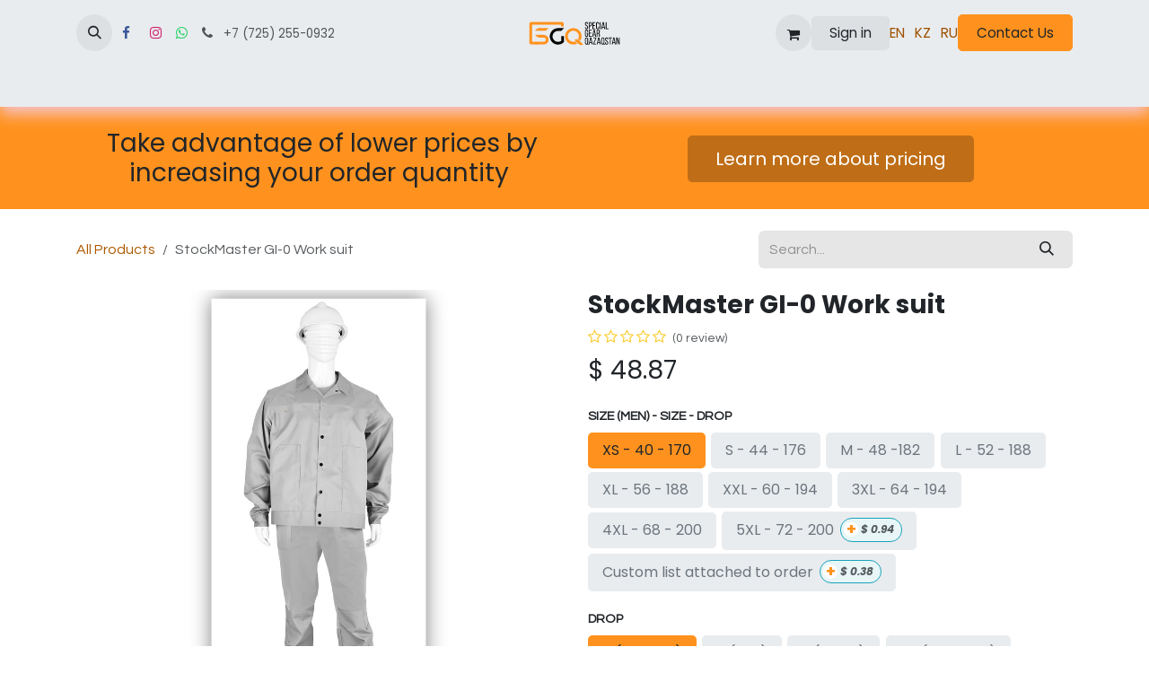

--- FILE ---
content_type: text/html; charset=utf-8
request_url: https://www.specialgear.biz/shop/stockmaster-gi-0-work-suit-761
body_size: 26836
content:

        

<!DOCTYPE html>
<html lang="en-US" data-website-id="1" data-main-object="product.template(761,)" data-add2cart-redirect="1">
    <head>
        <meta charset="utf-8"/>
        <meta http-equiv="X-UA-Compatible" content="IE=edge"/>
        <meta name="viewport" content="width=device-width, initial-scale=1"/>
        <meta name="generator" content="Odoo"/>
        <meta name="description" content="The ultra-light work suit consists of ergonomic trousers and a jacket that do not hinder movement and provide comfort when working in warehouses. The suit is made of durable and breathable fabric that is resistant to wear and dirt."/>
            
        <meta property="og:type" content="website"/>
        <meta property="og:title" content="StockMaster GI-0 Work suit"/>
        <meta property="og:site_name" content="Special Gear Kazakhstan"/>
        <meta property="og:url" content="https://www.specialgear.biz/shop/stockmaster-gi-0-work-suit-761"/>
        <meta property="og:image" content="https://www.specialgear.biz/web/image/product.template/761/image_1024?unique=e334711"/>
        <meta property="og:description" content="The ultra-light work suit consists of ergonomic trousers and a jacket that do not hinder movement and provide comfort when working in warehouses. The suit is made of durable and breathable fabric that is resistant to wear and dirt."/>
            
        <meta name="twitter:card" content="summary_large_image"/>
        <meta name="twitter:title" content="StockMaster GI-0 Work suit"/>
        <meta name="twitter:image" content="https://www.specialgear.biz/web/image/product.template/761/image_1024?unique=e334711"/>
        <meta name="twitter:description" content="The ultra-light work suit consists of ergonomic trousers and a jacket that do not hinder movement and provide comfort when working in warehouses. The suit is made of durable and breathable fabric that is resistant to wear and dirt."/>
        
        <link rel="alternate" hreflang="en" href="https://www.specialgear.biz/shop/stockmaster-gi-0-work-suit-761"/>
        <link rel="alternate" hreflang="kk" href="https://www.specialgear.biz/kz/shop/stockmaster-gi-0-zhumys-kostiumi-761"/>
        <link rel="alternate" hreflang="ru" href="https://www.specialgear.biz/ru/shop/rabochii-kostium-stockmaster-gi-0-761"/>
        <link rel="alternate" hreflang="x-default" href="https://www.specialgear.biz/shop/stockmaster-gi-0-work-suit-761"/>
        <link rel="canonical" href="https://www.specialgear.biz/shop/stockmaster-gi-0-work-suit-761"/>
        
        <link rel="preconnect" href="https://fonts.gstatic.com/" crossorigin=""/>
        <title>StockMaster GI-0 Work suit | Special Gear Kazakhstan</title>
        <link type="image/x-icon" rel="shortcut icon" href="/web/image/website/1/favicon?unique=230aa06"/>
        <link rel="preload" href="/web/static/src/libs/fontawesome/fonts/fontawesome-webfont.woff2?v=4.7.0" as="font" crossorigin=""/>
        <link type="text/css" rel="stylesheet" href="/web/assets/1/c7dde71/web.assets_frontend.min.css"/>
        <script id="web.layout.odooscript" type="text/javascript">
            var odoo = {
                csrf_token: "c8c3726975bd817d03d8d23b6ce1faa79cb0a87fo1801645463",
                debug: "",
            };
        </script>
        <script type="text/javascript">
            odoo.__session_info__ = {"is_admin": false, "is_system": false, "is_public": true, "is_internal_user": false, "is_website_user": true, "uid": null, "is_frontend": true, "profile_session": null, "profile_collectors": null, "profile_params": null, "show_effect": true, "currencies": {"124": {"symbol": "\u20ac", "position": "after", "digits": [69, 2]}, "90": {"symbol": "\u20b8", "position": "after", "digits": [69, 2]}, "29": {"symbol": "\u0440\u0443\u0431", "position": "after", "digits": [69, 2]}, "1": {"symbol": "$", "position": "before", "digits": [69, 2]}}, "quick_login": true, "bundle_params": {"lang": "en_US", "website_id": 1}, "test_mode": false, "websocket_worker_version": "18.0-7", "translationURL": "/website/translations", "cache_hashes": {"translations": "ab4e4295579579d5354cf1d59c4e50706f5d257c"}, "recaptcha_public_key": "6Le3fsgqAAAAABRm5VLOkeIbE0XQfmCcPoHfQguT", "geoip_country_code": "US", "geoip_phone_code": 1, "lang_url_code": "en", "turnstile_site_key": "0x4AAAAAAA69AfWVhuMsURPV"};
            if (!/(^|;\s)tz=/.test(document.cookie)) {
                const userTZ = Intl.DateTimeFormat().resolvedOptions().timeZone;
                document.cookie = `tz=${userTZ}; path=/`;
            }
        </script>
        <script type="text/javascript" defer="defer" src="/web/assets/1/c9293a6/web.assets_frontend_minimal.min.js" onerror="__odooAssetError=1"></script>
        <script type="text/javascript" defer="defer" data-src="/web/assets/1/63fad87/web.assets_frontend_lazy.min.js" onerror="__odooAssetError=1"></script>
        
                    <script>
                        
            
                if (!window.odoo) {
                    window.odoo = {};
                }
                odoo.__session_info__ = Object.assign(odoo.__session_info__ || {}, {
                    websocket_worker_version: "18.0-7",
                    livechatData: {
                        isAvailable: true,
                        serverUrl: "https://www.specialgear.biz",
                        options: {"header_background_color": "#875A7B", "button_background_color": "#878787", "title_color": "#FFFFFF", "button_text_color": "#FFFFFF", "button_text": "Have a Question? Chat with us.", "input_placeholder": "Hi, did you find what you were looking for?", "default_message": "Hello, have you found something of interest?", "channel_name": "SGQ Website", "channel_id": 1, "default_username": "Visitor"},
                    },
                });
            
                    </script>
        <!-- Google tag (gtag.js) -->
<script async src="https://www.googletagmanager.com/gtag/js?id=AW-17337849247"></script>
<script>
  window.dataLayer = window.dataLayer || [];
  function gtag(){dataLayer.push(arguments);}
  gtag('js', new Date());

  gtag('config', 'AW-17337849247');
</script>
    </head>
    <body>



        <div id="wrapwrap" class="   ">
            <a class="o_skip_to_content btn btn-primary rounded-0 visually-hidden-focusable position-absolute start-0" href="#wrap">Skip to Content</a>
                <header id="top" data-anchor="true" data-name="Header" data-extra-items-toggle-aria-label="Extra items button" class="   o_header_standard" style=" ">
                    
    <nav data-name="Navbar" aria-label="Main" class="navbar navbar-expand-lg navbar-light o_colored_level o_cc d-none d-lg-block pt-3 shadow-sm ">
        

            <div id="o_main_nav" class="o_main_nav container flex-wrap">
                <div class="o_header_hide_on_scroll d-grid align-items-center w-100 o_grid_header_3_cols pb-3">
                    <ul class="navbar-nav align-items-center gap-1">
                        
                        
        <li class="">
                <div class="modal fade css_editable_mode_hidden" id="o_search_modal" aria-hidden="true" tabindex="-1">
                    <div class="modal-dialog modal-lg pt-5">
                        <div class="modal-content mt-5">
    <form method="get" class="o_searchbar_form s_searchbar_input " action="/website/search" data-snippet="s_searchbar_input">
            <div role="search" class="input-group input-group-lg">
        <input type="search" name="search" class="search-query form-control oe_search_box border border-end-0 p-3 border-0 bg-light" placeholder="Search..." value="" data-search-type="all" data-limit="5" data-display-image="true" data-display-description="true" data-display-extra-link="true" data-display-detail="true" data-order-by="name asc"/>
        <button type="submit" aria-label="Search" title="Search" class="btn oe_search_button border border-start-0 px-4 bg-o-color-4">
            <i class="oi oi-search"></i>
        </button>
    </div>

            <input name="order" type="hidden" class="o_search_order_by" value="name asc"/>
            
    
        </form>
                        </div>
                    </div>
                </div>
                <a data-bs-target="#o_search_modal" data-bs-toggle="modal" role="button" title="Search" href="#" class="btn rounded-circle p-1 lh-1 o_navlink_background text-reset o_not_editable">
                    <i class="oi oi-search fa-stack lh-lg"></i>
                </a>
        </li>
                        
        <li class="">
            <div class="o_header_social_links ">
                <div class="s_social_media o_not_editable oe_unmovable oe_unremovable" data-snippet="s_social_media" data-name="Social Media">
                    <h5 class="s_social_media_title d-none">Follow us</h5>
<a href="/website/social/facebook" class="s_social_media_facebook o_nav-link_secondary nav-link m-0 p-0 text-decoration-none" target="_blank">
                        <i class="fa fa-facebook fa-stack p-1 o_editable_media"><font style="vertical-align: inherit;"><font style="vertical-align: inherit;"></font></font></i>
                    </a>
<a href="/website/social/instagram" class="s_social_media_instagram o_nav-link_secondary nav-link m-0 p-0 text-decoration-none" target="_blank">
                        <i class="fa fa-instagram fa-stack p-1 o_editable_media"><font style="vertical-align: inherit;"><font style="vertical-align: inherit;"></font></font></i>
                    </a>
<a href="https://api.whatsapp.com/send?phone=77002494264" class="o_nav-link_secondary nav-link m-0 p-0 text-decoration-none s_social_media_whatsapp" target="_blank">
                        <i class="fa p-1 o_editable_media fa-pencil fa-whatsapp"><font style="vertical-align: inherit;"><font style="vertical-align: inherit;"></font></font></i>
                    </a>
</div>
            </div>
        </li>
                        
        <li class="">
                <div data-name="Text" class="s_text_block ">
                    <a href="tel://+7 (725) 255-0932" class="nav-link o_nav-link_secondary p-2 oe_edited_link" data-bs-original-title="" title="" aria-describedby="popover520528">
                        <i class="fa fa-1x fa-fw fa-phone me-1"><font style="vertical-align: inherit;"><font style="vertical-align: inherit;"></font></font></i>
                        <span class="o_force_ltr"><small>+7 (725) 255-0932</small></span></a>
                </div>
        </li>
                    </ul>
                    
    <a data-name="Navbar Logo" href="/" class="navbar-brand logo mx-auto mw-100">
            
            <span role="img" aria-label="Logo of Special Gear Kazakhstan" title="Special Gear Kazakhstan"><img src="/web/image/website/1/logo/Special%20Gear%20Kazakhstan?unique=230aa06" class="img img-fluid" width="95" height="40" alt="Special Gear Kazakhstan" loading="lazy"/></span>
        </a>
    
                    <ul class="navbar-nav align-items-center gap-1 flex-wrap justify-content-end ms-auto">
                        
        
            <li class=" divider d-none"></li> 
            <li class="o_wsale_my_cart  ">
                <a href="/shop/cart" aria-label="eCommerce cart" class="o_navlink_background btn position-relative rounded-circle p-1 text-reset">
                    <div class="">
                        <i class="fa fa-shopping-cart fa-stack o_editable_media"><font style="vertical-align: inherit;"><font style="vertical-align: inherit;"></font></font></i>
                        <sup class="my_cart_quantity badge bg-primary position-absolute top-0 end-0 mt-n1 me-n1 rounded-pill d-none" data-order-id="">0</sup>
                    </div>
                </a>
            </li>
        
        
            <li class="o_wsale_my_wish d-none  o_wsale_my_wish_hide_empty">
                <a href="/shop/wishlist" class="o_navlink_background btn position-relative rounded-circle p-1 text-reset">
                    <div class="">
                        <i class="fa fa-1x fa-heart fa-stack o_editable_media"><font style="vertical-align: inherit;"><font style="vertical-align: inherit;"></font></font></i>
                        <sup class="my_wish_quantity o_animate_blink badge bg-primary position-absolute top-0 end-0 mt-n1 me-n1 rounded-pill">0</sup>
                    </div>
                </a>
            </li>
        
            <li class=" o_no_autohide_item">
                <a href="/web/login" class="o_navlink_background btn border-0 text-reset">Sign in</a>
            </li>
                        
        
        
                        
        <li data-name="Language Selector" class="o_header_language_selector ">
        
            <div class="js_language_selector  d-print-none">
                <div role="menu" class="dropdown-menu-end list-inline">
                        <a class="js_change_lang active list-inline-item" role="menuitem" href="/shop/stockmaster-gi-0-work-suit-761" data-url_code="en" title="English (US)">
                            <span class="align-middle ">EN</span>
                        </a>
                        <a class="js_change_lang  list-inline-item" role="menuitem" href="/kz/shop/stockmaster-gi-0-zhumys-kostiumi-761" data-url_code="kz" title=" қазақ тілі">
                            <span class="align-middle ">KZ</span>
                        </a>
                        <a class="js_change_lang  list-inline-item" role="menuitem" href="/ru/shop/rabochii-kostium-stockmaster-gi-0-761" data-url_code="ru" title=" русский язык">
                            <span class="align-middle ">RU</span>
                        </a>
                </div>
            </div>
        
    </li>
                        
        <li class="">
            <div class="oe_structure oe_structure_solo ">
                <section class="oe_unremovable oe_unmovable s_text_block o_colored_level" data-snippet="s_text_block" data-name="Text">
                    <div class="container">
                        <a href="/contactus" class="oe_unremovable btn btn-primary btn_cta w-100" data-bs-original-title="" title="" aria-describedby="popover280050"><font style="vertical-align: inherit;"><font style="vertical-align: inherit;">Contact Us</font></font></a>
                    <br/></div>
                </section>
            </div>
        </li>
                    </ul>
                </div>
                <div class="d-flex justify-content-center w-100">
                    
    <ul role="menu" id="top_menu" class="nav navbar-nav top_menu o_menu_loading pb-0">
        

                        
    <li role="presentation" class="nav-item dropdown position-static">
        <a data-bs-toggle="dropdown" href="#" role="menuitem" class="nav-link dropdown-toggle o_mega_menu_toggle  " data-bs-display="static">
            <span>Online Shop</span>
        </a>
            <div data-name="Mega Menu" role="menuitem" class="dropdown-menu o_mega_menu o_no_parent_editor">
    























<section class="s_mega_menu_thumbnails pt24 o_colored_level o_cc o_cc2" style="background-image: none;">
        <div>
            <div class="row justify-content-center">
                <div class="col-12 col-sm col-md-12 col-lg px-0 o_colored_level col-lg-4">
                    <div class="container">
                        <div class="row">
    <div class="col-6 col-sm text-center py-2 o_colored_level">
        <a href="/shop/category/coveralls-1" class="nav-link p-0" data-name="Menu Item" data-bs-original-title="" title="">
            <img src="/web/image/702-dd751e24/Coverall.jpg?access_token=0f4bf250-e92d-4c57-b1e8-9bef2a2a8103" alt="SGQ Coveralls" class="img-fluid rounded shadow img o_we_custom_image" data-original-id="688" data-original-src="/web/image/688-39d1a77a/Coverall.jpg" data-mimetype="image/jpeg" data-resize-width="504" data-bs-original-title="" title="Click to see the models" aria-describedby="tooltip83629" loading="lazy">
            <br>
            <span class="d-block p-2">
                <b><font style="font-size:14px;">Coveralls</font>
                </b>
            </span>
        </a>
    </div>
    <div class="col-6 col-sm text-center py-2 o_colored_level">
        <a href="/shop/category/suits-2" class="nav-link p-0" data-name="Menu Item" data-bs-original-title="" title="">
            <img src="/web/image/707-50cd3051/Suits.jpg?access_token=28189fe4-176f-408d-920d-a7544b24b303" alt="" class="img-fluid rounded shadow img o_we_custom_image" data-original-id="689" data-original-src="/web/image/689-3574f026/Suits.jpg" data-mimetype="image/jpeg" data-resize-width="504" data-bs-original-title="" title="Click to see the models" aria-describedby="tooltip403195" loading="lazy">
            <br>
            <span class="d-block p-2">
                <b><font style="font-size:14px;">Suits</font></b></span>
        </a>
    </div>
    <div class="col-6 col-sm text-center py-2 o_colored_level">
        <a href="/shop/category/suits-jackets-4" class="nav-link p-0" data-name="Menu Item" data-bs-original-title="" title="">
            <img src="/web/image/709-939d2c77/Jacket.jpg?access_token=e88a0ea4-41d8-4b18-b868-581713e318f4" alt="" class="img-fluid rounded shadow img o_we_custom_image" data-original-id="690" data-original-src="/web/image/690-ba84551c/Jacket.jpg" data-mimetype="image/jpeg" data-resize-width="504" data-bs-original-title="" title="Click to see the models" aria-describedby="tooltip930664" loading="lazy">
            <br>
            <span class="d-block p-2">
                <b>
                    <font style="font-size:14px;">Jackets</font>
                </b>
            </span>
        </a>
    </div><div class="col-6 col-sm text-center py-2 o_colored_level">
        <a href="/shop/category/suits-trousers-5" class="nav-link p-0" data-name="Menu Item" data-bs-original-title="" title="">
            <img src="/web/image/708-ad20d33c/Trousers.jpg?access_token=5d900fa2-f64a-4158-9d62-2f0273c44da1" alt="" class="img-fluid rounded shadow img o_we_custom_image" data-original-id="691" data-original-src="/web/image/691-533685eb/Trousers.jpg" data-mimetype="image/jpeg" data-resize-width="600" data-bs-original-title="" title="Click to see the models" aria-describedby="tooltip387300" loading="lazy">
            <br>
            <span class="d-block p-2">
                <b><font style="font-size:14px;">Trousers</font>
                </b>
            </span>
        </a>
    </div>
    
    <div class="col-6 col-sm text-center py-2 o_colored_level">
        <a href="/shop/category/suits-bibs-6" class="nav-link p-0" data-name="Menu Item" data-bs-original-title="" title="">
            <img src="/web/image/704-c3032159/Bibs.jpg?access_token=0ab3dd1e-8e4c-4432-8d99-d6336cb3af03" alt="" class="img-fluid rounded shadow img o_we_custom_image" data-original-id="692" data-original-src="/web/image/692-4257e8ea/Bibs.jpg" data-mimetype="image/jpeg" data-resize-width="504" data-bs-original-title="" title="Click to see the models" aria-describedby="tooltip372563" loading="lazy">
            <br>
            <span class="d-block p-2">
                <b><font style="font-size:14px;">Bibs</font>
                </b>
            </span>
        </a>
    </div>

                            <div class="w-100 d-none d-md-block"></div>

    <div class="col-6 col-sm text-center py-2 o_colored_level">
        <a href="/shop/category/vests-3" class="nav-link p-0" data-name="Menu Item" data-bs-original-title="" title="">
            <img src="/web/image/703-3e510354/Vests.jpg?access_token=22c0ad13-386d-417e-83e8-ee0f12ee0864" alt="" class="img-fluid rounded shadow img o_we_custom_image" data-original-id="694" data-original-src="/web/image/694-ed200432/Vests.jpg" data-mimetype="image/jpeg" data-resize-width="504" data-bs-original-title="" title="Click to see the models" aria-describedby="tooltip185621" loading="lazy">
            <br>
            <span class="d-block p-2">
                <b><font style="font-size:14px;">Vests</font>
                </b>
            </span>
        </a>
    </div>
    <div class="col-6 col-sm text-center py-2 o_colored_level">
        <a href="/shop/category/accessories-hats-8" class="nav-link p-0" data-name="Menu Item" data-bs-original-title="" title="">
            <img src="/web/image/700-7617a602/Hats.jpg?access_token=d10eb0de-a95e-4c6b-9367-7f2a95d66eb3" alt="" class="img-fluid rounded shadow img o_we_custom_image" data-original-id="695" data-original-src="/web/image/695-7cb88516/Hats.jpg" data-mimetype="image/jpeg" data-resize-width="504" data-bs-original-title="" title="Click to see the models" aria-describedby="tooltip792649" loading="lazy">
            <br>
            <span class="d-block p-2">
                <b><font style="font-size:14px;">Hats</font>
                </b>
            </span>
        </a>
    </div>
    <div class="col-6 col-sm text-center py-2 o_colored_level">
        <a href="/shop/category/accessories-bags-19" class="nav-link p-0" data-name="Menu Item" data-bs-original-title="" title="">
            <img src="/web/image/699-e15636ec/Bags.jpg?access_token=28606fc4-1ddd-4221-8fb5-ec61e28e242b" alt="" class="img-fluid rounded shadow img o_we_custom_image" data-original-id="696" data-original-src="/web/image/696-32cefed8/Bags.jpg" data-mimetype="image/jpeg" data-resize-width="504" data-bs-original-title="" title="Click to see the models" aria-describedby="tooltip77721" loading="lazy">
            <br>
            <span class="d-block p-2">
                <b>
                    <font style="font-size:14px;">Bags</font>
                </b>
            </span>
        </a>
    </div>
    <div class="col-6 col-sm text-center py-2 o_colored_level">
        <a href="/shop/category/shoes-20" class="nav-link p-0" data-name="Menu Item" data-bs-original-title="" title="">
            <img src="/web/image/706-e1a778e6/Shoes.jpg?access_token=7782bac1-7aff-4a66-89f4-a88d7c8f73d8" alt="" class="img-fluid rounded shadow img o_we_custom_image" data-original-id="698" data-original-src="/web/image/698-6c727246/Shoes.jpg" data-mimetype="image/jpeg" data-resize-width="600" data-bs-original-title="" title="Click to see the models" aria-describedby="tooltip382593" loading="lazy">
            <br>
            <span class="d-block p-2">
                <b><font style="font-size:14px;">Shoes</font></b></span>
        </a>
    </div><div class="col-6 col-sm text-center py-2 o_colored_level">
        <a href="/shop/category/accessories-10" class="nav-link p-0" data-name="Menu Item" data-bs-original-title="" title="">
            <img src="/web/image/701-e32ccda1/Other%20PPE.jpg?access_token=3aea4815-09c4-4cdc-aebe-f8ecda0dfba6" alt="" class="img-fluid rounded shadow img o_we_custom_image" data-original-id="697" data-original-src="/web/image/697-f6e514e8/Other%20PPE.jpg" data-mimetype="image/jpeg" data-resize-width="504" data-bs-original-title="" title="Click to see the models" aria-describedby="tooltip423563" loading="lazy">
            <br>
            <span class="d-block p-2">
                <b><font style="font-size:14px;">Other PPE</font></b></span>
        </a>
    </div>
    
                        </div>
                    </div>
                </div>
                <div class="col col-sm-6 col-md-4 text-center py-2 o_colored_level pb0 pt0 col-lg-2">
                    <a href="/shop" class="nav-link p-0" data-name="Menu Item" data-bs-original-title="" title="">
                        <img src="/web/image/705-3f7b61d7/All%20Products.jpg?access_token=2f9600e0-e799-49ca-97ba-8b850df376b2" alt="" class="img-fluid rounded shadow img o_we_custom_image" data-original-id="693" data-original-src="/web/image/693-c4dcce33/All%20Products.jpg" data-mimetype="image/jpeg" data-resize-width="600" data-bs-original-title="" title="Click to see the models" aria-describedby="tooltip131454" loading="lazy">
                        <span class="d-block p-2">
                            <b><font style="font-size:14px;">All Product and Services</font></b></span>
                    </a>
                </div>
            </div>
        </div>
        <div class="s_mega_menu_thumbnails_footer px-0 o_colored_level">
            <div class="container row mx-auto px-0 w-100 align-items-center">
                
                <div class="col-12 col-md-6 col-lg d-flex justify-content-center align-items-center py-2 o_colored_level">
                    <p class="text-muted align-middle m-0">
                        <i class="s_mega_menu_thumbnails_icon fa fa-shopping-basket me-2"><font style="vertical-align: inherit;"><font style="vertical-align: inherit;"></font></font></i> Pickup in store
                    </p>
                </div>
                <div class="col-12 col-md-6 col-lg d-flex justify-content-center align-items-center py-2 o_colored_level">
                    <p class="text-muted align-middle m-0">
                        <i class="s_mega_menu_thumbnails_icon fa fa-truck me-2"><font style="vertical-align: inherit;"><font style="vertical-align: inherit;"></font></font></i>  <a href="/shop/category/services-delivery-23">Delivery Options</a></p>
                </div>
                <div class="col-12 col-md-6 col-lg py-2 o_colored_level">
                    <a href="/contactus" class="d-block btn btn-secondary" data-bs-original-title="" title="" target="_blank">
                        <i class="s_mega_menu_thumbnails_icon fa fa-comments me-2"><font style="vertical-align: inherit;"><font style="vertical-align: inherit;"></font></font></i> Contact us
                    </a>
                </div>
            </div>
        </div>
    </section></div>
    </li>
    <li role="presentation" class="nav-item">
        <a role="menuitem" href="https://embroidery.specialgear.biz/shop" class="nav-link ">
            <span>Branding</span>
        </a>
    </li>
    <li role="presentation" class="nav-item">
        <a role="menuitem" href="https://atelier.specialgear.biz/" class="nav-link ">
            <span>Atelier services</span>
        </a>
    </li>
    <li role="presentation" class="nav-item dropdown position-static">
        <a data-bs-toggle="dropdown" href="#" role="menuitem" class="nav-link dropdown-toggle o_mega_menu_toggle  " data-bs-display="static">
            <span>Information</span>
        </a>
            <div data-name="Mega Menu" role="menuitem" class="dropdown-menu o_mega_menu o_no_parent_editor">
    































<section class="s_mega_menu_images_subtitles pt16 pb16 o_colored_level o_cc o_cc2" style="background-image: none;">
        <div class="container">
            <div class="row">
                <div class="col-12 col-sm-6 col-lg py-2 o_colored_level">
                    <nav class="nav flex-column w-100">
    <a href="/about-us" class="nav-link px-2 rounded text-wrap" data-name="Menu Item" data-bs-original-title="" title="">
        <div class="d-flex">
            <img src="/web/image/740-a9c991fa/Icon_About%20Us.jpg?access_token=2398dd8a-4ad9-4e07-adb7-b1f4c865cfd4" alt="" class="me-3 rounded shadow img img-fluid o_we_custom_image" data-original-id="732" data-original-src="/web/image/732-28caacdf/Icon_About%20Us.jpg" data-mimetype="image/jpeg" data-resize-width="192" loading="lazy">
            <div class="flex-grow-1">
                <h4 class="mt-0 mb-0"><font style="vertical-align: inherit;"><font style="vertical-align: inherit; display: inline-block;">About us</font></font></h4><font style="font-size: 14px;"><font style="vertical-align: inherit;"><font style="vertical-align: inherit; display: inline-block;">Discover our culture and values</font></font></font></div>
        </div>
    </a>
    <a href="/about-us#Factory" class="nav-link px-2 rounded text-wrap" data-name="Menu Item" data-bs-original-title="" title="">
        <div class="d-flex"><img src="/web/image/743-e7816d9b/Icon_Factory.jpg?access_token=3afd8320-9889-489d-bff0-892b25b05dd1" alt="" class="me-3 rounded shadow img img-fluid o_we_custom_image" data-original-id="742" data-original-src="/web/image/742-c0ef03f7/Icon_Factory.jpg" data-mimetype="image/jpeg" data-resize-width="192" loading="lazy">
            <div class="flex-grow-1">
                <h4 class="mt-0 mb-0"><font style="vertical-align: inherit;"><font style="vertical-align: inherit; display: inline-block;">Factory</font></font></h4><font style="font-size: 14px;"><font style="vertical-align: inherit;"><font style="vertical-align: inherit; display: inline-block;">More about our facility and capabilities</font></font></font></div>
        </div>
    </a>
    <a href="/our-services" class="nav-link px-2 rounded text-wrap" data-name="Menu Item" data-bs-original-title="" title="">
        <div class="d-flex"><img src="/web/image/741-534d188d/Services.jpg?access_token=16e753bb-b9e6-4f90-a9c9-f4cecbcad4e7" alt="" class="me-3 rounded shadow img img-fluid o_we_custom_image" data-original-id="733" data-original-src="/web/image/733-9ae2fc5c/Services.jpg" data-mimetype="image/jpeg" data-resize-width="192" loading="lazy" data-bs-original-title="" title="" aria-describedby="tooltip543313">
            <div class="flex-grow-1">
                <h4 class="mt-0 mb-0"><font style="vertical-align: inherit;"><font style="vertical-align: inherit; display: inline-block;">Services</font></font></h4><font style="font-size: 14px;"><font style="vertical-align: inherit;"><font style="vertical-align: inherit; display: inline-block;">Find suitable solutions for you</font></font></font></div>
        </div>
    </a><a href="/sustainable-development" class="nav-link px-2 rounded text-wrap" data-name="Menu Item" data-bs-original-title="" title="">
        <div class="d-flex"><img src="/web/image/745-43fbe00c/%D0%A3%D1%81%D1%82%D0%BE%D0%B9%D1%87%D0%B8%D0%B2%D0%BE%D0%B5%20%D1%80%D0%B0%D0%B7%D0%B2%D0%B8%D1%82%D0%B8%D0%B5.jpg?access_token=b93d824c-7c52-43a0-8a02-c2e1701f476a" alt="" class="me-3 rounded shadow img img-fluid o_we_custom_image" data-original-id="744" data-original-src="/web/image/744-15ebafeb/%D0%A3%D1%81%D1%82%D0%BE%D0%B9%D1%87%D0%B8%D0%B2%D0%BE%D0%B5%20%D1%80%D0%B0%D0%B7%D0%B2%D0%B8%D1%82%D0%B8%D0%B5.jpg" data-mimetype="image/jpeg" data-resize-width="192" loading="lazy">
            <div class="flex-grow-1">
                <h4 class="mt-0 mb-0"><font style="vertical-align: inherit;"><font style="vertical-align: inherit; display: inline-block;">Sustainable development</font></font></h4><font style="font-size: 14px;"><font style="vertical-align: inherit;"><font style="vertical-align: inherit; display: inline-block;">Our commitment and actions</font></font></font></div></div></a>
                    </nav>
                </div>
                <div class="col-12 col-sm-6 col-lg py-2 o_colored_level">
                    <nav class="nav flex-column w-100">
    <a href="/blog/company-news-2" class="nav-link px-2 rounded text-wrap" data-name="Menu Item" data-bs-original-title="" title="">
        <div class="d-flex"><img src="/web/image/736-6a024d26/Icon_News.jpg?access_token=b226c5e3-9ddc-4778-82eb-cf82609a387a" alt="" class="me-3 rounded shadow img img-fluid o_we_custom_image" data-original-id="731" data-original-src="/web/image/731-3e7d3ba5/Icon_News.jpg" data-mimetype="image/jpeg" data-resize-width="192" loading="lazy" data-bs-original-title="" title="" aria-describedby="tooltip459372">
            <div class="flex-grow-1">
                <h4 class="mt-0 mb-0"><font style="vertical-align: inherit;"><font style="vertical-align: inherit; display: inline-block;">Company News</font></font></h4><font style="font-size: 14px;"><font style="vertical-align: inherit;"><font style="vertical-align: inherit; display: inline-block;">Latest news and show cases</font></font></font></div>
        </div>
    </a>
    <a href="/blog/novelties-1" class="nav-link px-2 rounded text-wrap" data-name="Menu Item" data-bs-original-title="" title="">
        <div class="d-flex"><img src="/web/image/739-06e6a652/Icon_New%20ideas.jpg?access_token=2b6a6bda-08f7-4e4f-aa2f-4a22a3c56bfd" alt="" class="me-3 rounded shadow img img-fluid o_we_custom_image" data-original-id="735" data-original-src="/web/image/735-c8577bcc/Icon_New%20ideas.jpg" data-mimetype="image/jpeg" data-resize-width="192" loading="lazy">
            <div class="flex-grow-1">
                <h4 class="mt-0 mb-0"><font style="vertical-align: inherit;"><font style="vertical-align: inherit; display: inline-block;">New collections</font></font></h4><font style="font-size: 14px;"><font style="vertical-align: inherit;"><font style="vertical-align: inherit; display: inline-block;">Our vision on apparel design</font></font></font></div>
        </div>
    </a>
    <a href="/blog/help-center-3" class="nav-link px-2 rounded text-wrap" data-name="Menu Item" data-bs-original-title="" title="" aria-describedby="popover631779">
        <div class="d-flex"><img src="/web/image/734-0575693e/Icon_Help.jpg?access_token=a0ee3e86-bdf8-43a7-9228-c9e9a0a54888" alt="" class="me-3 rounded shadow img img-fluid o_we_custom_image" loading="lazy">
            <div class="flex-grow-1">
                <h4 class="mt-0 mb-0"><font style="vertical-align: inherit;"><font style="vertical-align: inherit; display: inline-block;">Help Center</font></font></h4><font style="font-size: 14px;"><font style="vertical-align: inherit;"><font style="vertical-align: inherit; display: inline-block;">Useful advice and guidelines</font></font></font></div>
        </div>
    </a><a href="https://factory4.ice-service.net/" class="nav-link px-2 rounded text-wrap" data-name="Menu Item" data-bs-original-title="" title="">
        <div class="d-flex">
            <img src="/web/image/30635-4b822c66/Icon%20Square_5.webp?access_token=3a3f1683-ddcc-42a9-86b7-11d7c0167389" alt="" class="me-3 rounded shadow img img-fluid o_we_custom_image" data-mimetype="image/webp" data-original-id="30634" data-original-src="/web/image/30634-cf5cfc62/Icon%20Square_5.png" data-mimetype-before-conversion="image/png" data-resize-width="192" loading="lazy">
            <div class="flex-grow-1">
                <h4 class="mt-0 mb-0"><font style="vertical-align: inherit;"><font style="vertical-align: inherit;">Factory 4.0</font></font></h4><font style="font-size: 14px;"><font style="vertical-align: inherit;"><font style="vertical-align: inherit; display: inline-block;">Apparel manufacturing automation</font></font></font></div>
        </div>
    </a>
                    </nav>
                </div>
                <div class="col col-md-6 col-lg py-2 o_colored_level o_cc o_cc4">
                    <img src="/web/image/738-19dc623c/Icon_Team.jpg?access_token=70d08230-1d64-47b6-aa76-c186ce4675d1" alt="" class="mb-3 rounded shadow img-fluid img o_we_custom_image" data-original-id="730" data-original-src="/web/image/730-6a14401a/Icon_Team.jpg" data-mimetype="image/jpeg" data-resize-width="1201" loading="lazy">
                    <h4><font style="vertical-align: inherit;"><font style="vertical-align: inherit;">Our Team</font></font></h4>
                    <p class="text-muted">
                        <font style="font-size: 14px;"><font style="vertical-align: inherit;"><font style="vertical-align: inherit;">Founded in 2005 Company developed through bold experiments with new technology and experience of completed orders. </font></font><a href="/about-us#Company's-History" data-bs-original-title="" title=""><font style="vertical-align: inherit;"><font style="vertical-align: inherit;">Our development timeline shows the history of the company.</font></font></a></font></p>
                    <a href="/about-us#Our-Team" class="btn btn-primary" data-bs-original-title="" title=""><font class="text-o-color-3"><font style="vertical-align: inherit;"><font style="vertical-align: inherit;">Discover our team</font></font></font></a>
                </div>
            </div>
        </div>
    </section></div>
    </li>
    <li role="presentation" class="nav-item">
        <a role="menuitem" href="https://factory4.ice-service.net" class="nav-link ">
            <span>Factory 4.0</span>
        </a>
    </li>
    <li role="presentation" class="nav-item">
        <a role="menuitem" href="/" class="nav-link ">
            <span>Home</span>
        </a>
    </li>
    <li role="presentation" class="nav-item">
        <a role="menuitem" href="/jobs" class="nav-link ">
            <span>Jobs</span>
        </a>
    </li>
                    
    </ul>
                </div>
            </div>
        
    </nav>
    <nav data-name="Navbar" aria-label="Mobile" class="navbar  navbar-light o_colored_level o_cc o_header_mobile d-block d-lg-none shadow-sm ">
        

        <div class="o_main_nav container flex-wrap justify-content-between">
            
    <a data-name="Navbar Logo" href="/" class="navbar-brand logo ">
            
            <span role="img" aria-label="Logo of Special Gear Kazakhstan" title="Special Gear Kazakhstan"><img src="/web/image/website/1/logo/Special%20Gear%20Kazakhstan?unique=230aa06" class="img img-fluid" width="95" height="40" alt="Special Gear Kazakhstan" loading="lazy"/></span>
        </a>
    
            <ul class="o_header_mobile_buttons_wrap navbar-nav flex-row align-items-center gap-2 mb-0">
        
            <li class=" divider d-none"></li> 
            <li class="o_wsale_my_cart  ">
                <a href="/shop/cart" aria-label="eCommerce cart" class="o_navlink_background_hover btn position-relative rounded-circle border-0 p-1 text-reset">
                    <div class="">
                        <i class="fa fa-shopping-cart fa-stack o_editable_media"><font style="vertical-align: inherit;"><font style="vertical-align: inherit;"></font></font></i>
                        <sup class="my_cart_quantity badge bg-primary position-absolute top-0 end-0 mt-n1 me-n1 rounded-pill d-none" data-order-id="">0</sup>
                    </div>
                </a>
            </li>
        
        
            <li class="o_wsale_my_wish d-none  o_wsale_my_wish_hide_empty">
                <a href="/shop/wishlist" class="o_navlink_background_hover btn position-relative rounded-circle border-0 p-1 text-reset">
                    <div class="">
                        <i class="fa fa-1x fa-heart fa-stack o_editable_media"><font style="vertical-align: inherit;"><font style="vertical-align: inherit;"></font></font></i>
                        <sup class="my_wish_quantity o_animate_blink badge bg-primary position-absolute top-0 end-0 mt-n1 me-n1">0</sup>
                    </div>
                </a>
            </li>
        
                <li class="o_not_editable">
                    <button class="nav-link btn me-auto p-2" type="button" data-bs-toggle="offcanvas" data-bs-target="#top_menu_collapse_mobile" aria-controls="top_menu_collapse_mobile" aria-expanded="false" aria-label="Toggle navigation">
                        <span class="navbar-toggler-icon"></span>
                    </button>
                </li>
            </ul>
            <div id="top_menu_collapse_mobile" class="offcanvas offcanvas-end o_navbar_mobile">
                <div class="offcanvas-header justify-content-end o_not_editable">
                    <button type="button" class="nav-link btn-close" data-bs-dismiss="offcanvas" aria-label="Close"></button>
                </div>
                <div class="offcanvas-body d-flex flex-column justify-content-between h-100 w-100">
                    <ul class="navbar-nav">
                        
                        
        <li class="">
    <form method="get" class="o_searchbar_form s_searchbar_input " action="/website/search" data-snippet="s_searchbar_input">
            <div role="search" class="input-group mb-3">
        <input type="search" name="search" class="search-query form-control oe_search_box rounded-start-pill text-bg-light ps-3 border-0 bg-light" placeholder="Search..." value="" data-search-type="all" data-limit="0" data-display-image="true" data-display-description="true" data-display-extra-link="true" data-display-detail="true" data-order-by="name asc"/>
        <button type="submit" aria-label="Search" title="Search" class="btn oe_search_button rounded-end-pill bg-o-color-3 pe-3">
            <i class="oi oi-search"></i>
        </button>
    </div>

            <input name="order" type="hidden" class="o_search_order_by" value="name asc"/>
            
    
        </form>
        </li>
                        
    <ul role="menu" class="nav navbar-nav top_menu  ">
        

                            
    <li role="presentation" class="nav-item dropdown position-static">
        <a data-bs-toggle="dropdown" href="#" role="menuitem" class="nav-link dropdown-toggle o_mega_menu_toggle  d-flex justify-content-between align-items-center" data-bs-display="static">
            <span>Online Shop</span>
        </a>
    </li>
    <li role="presentation" class="nav-item">
        <a role="menuitem" href="https://embroidery.specialgear.biz/shop" class="nav-link ">
            <span>Branding</span>
        </a>
    </li>
    <li role="presentation" class="nav-item">
        <a role="menuitem" href="https://atelier.specialgear.biz/" class="nav-link ">
            <span>Atelier services</span>
        </a>
    </li>
    <li role="presentation" class="nav-item dropdown position-static">
        <a data-bs-toggle="dropdown" href="#" role="menuitem" class="nav-link dropdown-toggle o_mega_menu_toggle  d-flex justify-content-between align-items-center" data-bs-display="static">
            <span>Information</span>
        </a>
    </li>
    <li role="presentation" class="nav-item">
        <a role="menuitem" href="https://factory4.ice-service.net" class="nav-link ">
            <span>Factory 4.0</span>
        </a>
    </li>
    <li role="presentation" class="nav-item">
        <a role="menuitem" href="/" class="nav-link ">
            <span>Home</span>
        </a>
    </li>
    <li role="presentation" class="nav-item">
        <a role="menuitem" href="/jobs" class="nav-link ">
            <span>Jobs</span>
        </a>
    </li>
                        
    </ul>
                        
        <li class="">
                <div data-name="Text" class="s_text_block mt-2 border-top pt-2 o_border_contrast">
                    <a href="tel://+7 (725) 255-0932" class="nav-link o_nav-link_secondary p-2 oe_edited_link" data-bs-original-title="" title="" aria-describedby="popover520528">
                        <i class="fa fa-1x fa-fw fa-phone me-1"><font style="vertical-align: inherit;"><font style="vertical-align: inherit;"></font></font></i>
                        <span class="o_force_ltr"><small>+7 (725) 255-0932</small></span></a>
                </div>
        </li>
                        
        <li class="">
            <div class="o_header_social_links mt-2 border-top pt-2 o_border_contrast">
                <div class="s_social_media o_not_editable oe_unmovable oe_unremovable" data-snippet="s_social_media" data-name="Social Media">
                    <h5 class="s_social_media_title d-none">Follow us</h5>
<a href="/website/social/facebook" class="s_social_media_facebook o_nav-link_secondary nav-link m-0 p-0 text-decoration-none" target="_blank">
                        <i class="fa fa-facebook fa-stack p-1 o_editable_media"><font style="vertical-align: inherit;"><font style="vertical-align: inherit;"></font></font></i>
                    </a>
<a href="/website/social/instagram" class="s_social_media_instagram o_nav-link_secondary nav-link m-0 p-0 text-decoration-none" target="_blank">
                        <i class="fa fa-instagram fa-stack p-1 o_editable_media"><font style="vertical-align: inherit;"><font style="vertical-align: inherit;"></font></font></i>
                    </a>
<a href="https://api.whatsapp.com/send?phone=77002494264" class="o_nav-link_secondary nav-link m-0 p-0 text-decoration-none s_social_media_whatsapp" target="_blank">
                        <i class="fa p-1 o_editable_media fa-pencil fa-whatsapp"><font style="vertical-align: inherit;"><font style="vertical-align: inherit;"></font></font></i>
                    </a>
</div>
            </div>
        </li>
                    </ul>
                    <ul class="navbar-nav gap-2 mt-3 w-100">
                        
        <li data-name="Language Selector" class="o_header_language_selector ">
        
            <div class="js_language_selector dropup d-print-none">
                <div role="menu" class="w-100 list-inline">
                        <a class="js_change_lang active list-inline-item" role="menuitem" href="/shop/stockmaster-gi-0-work-suit-761" data-url_code="en" title="English (US)">
                            <span class="align-middle me-auto small">EN</span>
                        </a>
                        <a class="js_change_lang  list-inline-item" role="menuitem" href="/kz/shop/stockmaster-gi-0-zhumys-kostiumi-761" data-url_code="kz" title=" қазақ тілі">
                            <span class="align-middle me-auto small">KZ</span>
                        </a>
                        <a class="js_change_lang  list-inline-item" role="menuitem" href="/ru/shop/rabochii-kostium-stockmaster-gi-0-761" data-url_code="ru" title=" русский язык">
                            <span class="align-middle me-auto small">RU</span>
                        </a>
                </div>
            </div>
        
    </li>
                        
            <li class=" o_no_autohide_item">
                <a href="/web/login" class="nav-link o_nav_link_btn w-100 border text-center">Sign in</a>
            </li>
                        
        
        
                        
        <li class="">
            <div class="oe_structure oe_structure_solo ">
                <section class="oe_unremovable oe_unmovable s_text_block o_colored_level" data-snippet="s_text_block" data-name="Text">
                    <div class="container">
                        <a href="/contactus" class="oe_unremovable btn btn-primary btn_cta w-100 w-100" data-bs-original-title="" title="" aria-describedby="popover280050"><font style="vertical-align: inherit;"><font style="vertical-align: inherit;">Contact Us</font></font></a>
                    <br/></div>
                </section>
            </div>
        </li>
                    </ul>
                </div>
            </div>
        </div>
    
    </nav>
    
        </header>
                <main>
                    
            <div itemscope="itemscope" itemtype="http://schema.org/Product" id="wrap" class="js_sale o_wsale_product_page ecom-zoomable zoomodoo-next" data-ecom-zoom-auto="1" data-ecom-zoom-click="1">
                <div class="oe_structure oe_empty oe_structure_not_nearest" id="oe_structure_website_sale_product_1" data-editor-message="DROP BUILDING BLOCKS HERE TO MAKE THEM AVAILABLE ACROSS ALL PRODUCTS"><section class="s_call_to_action o_cc o_cc4 o_colored_level pb0 pt24" data-snippet="s_call_to_action" data-name="Призыв к действию" style="background-image: none;">
        <div class="container">
            <div class="row">
                <div class="pb16 text-center o_colored_level col-lg-6">
                    <h3 class="o_default_snippet_text">&nbsp;Take advantage of lower prices by increasing your order quantity<br/></h3>
                    </div>
                <div class="pt8 o_colored_level col-lg-6">
                    <p style="text-align: center">
        
                        <a class="btn btn-primary btn-lg" href="/blog/help-center-3/planning-your-order-7#QBD" data-bs-original-title="" title="" target="_blank">Learn more about pricing</a>
                    <br/></p>
                </div>
            </div>
        </div>
    </section></div><section id="product_detail" class="oe_website_sale container my-3 my-lg-4 " data-view-track="1">
                    <div class="row align-items-center">
                        <div class="col d-flex align-items-center order-1 order-lg-0">
                            <ol class="o_wsale_breadcrumb breadcrumb p-0 mb-4 m-lg-0">
                                <li class="o_not_editable breadcrumb-item d-none d-lg-inline-block">
                                    <a href="/shop">
                                        <i class="oi oi-chevron-left d-lg-none me-1" role="presentation"></i>All Products
                                    </a>
                                </li>
                                <li class="o_not_editable breadcrumb-item d-lg-none">
                                    <a class="py-2 py-lg-0" href="/shop">
                                        <i class="oi oi-chevron-left me-1" role="presentation"></i>All Products
                                    </a>
                                </li>
                                <li class="breadcrumb-item d-none d-lg-inline-block active">
                                    <span>StockMaster GI-0 Work suit</span>
                                </li>
                            </ol>
                        </div>
                        <div class="col-lg-4 d-flex align-items-center">
                            <div class="d-flex justify-content-between w-100">
    <form method="get" class="o_searchbar_form s_searchbar_input o_wsale_products_searchbar_form me-auto flex-grow-1 mb-4 mb-lg-0" action="/shop" data-snippet="s_searchbar_input">
            <div role="search" class="input-group me-sm-2">
        <input type="search" name="search" class="search-query form-control oe_search_box border-0 text-bg-light border-0 bg-light" placeholder="Search..." data-search-type="products" data-limit="5" data-display-image="true" data-display-description="true" data-display-extra-link="true" data-display-detail="true" data-order-by="name asc"/>
        <button type="submit" aria-label="Search" title="Search" class="btn oe_search_button btn btn-light">
            <i class="oi oi-search"></i>
        </button>
    </div>

            <input name="order" type="hidden" class="o_search_order_by" value="name asc"/>
            
        
        </form>
        <div class="o_pricelist_dropdown dropdown d-none">
            
                <a role="button" href="#" data-bs-toggle="dropdown" class="dropdown-toggle btn btn-light">
                    USD default
                </a>
                <div class="dropdown-menu" role="menu">
                        <a role="menuitem" class="dropdown-item" href="/shop/change_pricelist/8">
                            <span class="switcher_pricelist small" data-pl_id="8">USD default</span>
                        </a>
                </div>
            
        </div>
                            </div>
                        </div>
                    </div>
                    <div class="row" id="product_detail_main" data-name="Product Page" data-image_width="50_pc" data-image_layout="carousel">
                        <div class="col-lg-6 mt-lg-4 o_wsale_product_images position-relative" data-image-amount="1">
        <div id="o-carousel-product" data-bs-ride="true" class=" carousel slide position-sticky mb-3 overflow-hidden" data-name="Product Carousel">
            <div class="o_carousel_product_outer carousel-outer position-relative d-flex align-items-center w-100 overflow-hidden">
                <div class="carousel-inner h-100">
                        <div class="carousel-item h-100 text-center active">
        <div class="position-relative d-inline-flex overflow-hidden m-auto h-100">
            <span class="o_ribbon d-none z-1" style=""></span>
            <div name="o_img_with_max_suggested_width" class="d-flex align-items-start justify-content-center h-100 oe_unmovable"><img src="/web/image/product.product/7535/image_1024/%5BPAK-2404-DG-GI-0%5D%20StockMaster%20GI-0%20Work%20suit%20%28Dark%20Green%20%28GD%29%29?unique=e334711" class="img img-fluid oe_unmovable product_detail_img mh-100" alt="StockMaster GI-0 Work suit" data-zoom="1" data-zoom-image="/web/image/product.product/7535/image_1920/%5BPAK-2404-DG-GI-0%5D%20StockMaster%20GI-0%20Work%20suit%20%28Dark%20Green%20%28GD%29%29?unique=e334711" loading="lazy"/></div>
        </div>
                        </div>
                </div>
            </div>
        </div>
                        </div>
                        <div id="product_details" class="col-lg-6 mt-md-4">
                            <h1 itemprop="name">StockMaster GI-0 Work suit</h1>
                            <span itemprop="url" style="display:none;">https://www.specialgear.biz/shop/stockmaster-gi-0-work-suit-761</span>
                            <span itemprop="image" style="display:none;">https://www.specialgear.biz/web/image/product.template/761/image_1920?unique=e334711</span>
                                <a href="#o_product_page_reviews" class="o_product_page_reviews_link text-decoration-none">
        <div class="o_website_rating_static">
                    <i class="fa fa-star-o" role="img"></i>
                    <i class="fa fa-star-o" role="img"></i>
                    <i class="fa fa-star-o" role="img"></i>
                    <i class="fa fa-star-o" role="img"></i>
                    <i class="fa fa-star-o" role="img"></i>
                <small class="text-muted ms-1">
                    (0 review)
                </small>
        </div>
                                </a>
                            
                            <form action="/shop/cart/update" method="POST">
                                <input type="hidden" name="csrf_token" value="c8c3726975bd817d03d8d23b6ce1faa79cb0a87fo1801645463"/>
                                <div class="js_product js_main_product mb-3">
                                    <div>
        <div itemprop="offers" itemscope="itemscope" itemtype="http://schema.org/Offer" class="product_price mt-2 mb-3 d-inline-block">
            <h3 class="css_editable_mode_hidden">
                <span class="oe_price" style="white-space: nowrap;" data-oe-type="monetary" data-oe-expression="combination_info[&#39;price&#39;]">$ <span class="oe_currency_value">48.87</span></span>
                <span itemprop="price" style="display:none;">48.87</span>
                <span itemprop="priceCurrency" style="display:none;">USD</span>
                <span style="text-decoration: line-through; white-space: nowrap;" itemprop="listPrice" class="text-muted oe_default_price ms-1 h5 d-none" data-oe-type="monetary" data-oe-expression="combination_info[&#39;list_price&#39;]">$ <span class="oe_currency_value">48.87</span></span>
            </h3>
        </div>
        <div id="product_unavailable" class="d-none">
            <h3 class="fst-italic">Not Available For Sale</h3>
        </div>
                                        <small class="ms-1 text-muted o_base_unit_price_wrapper d-none">
        (<span class="o_base_unit_price" data-oe-type="monetary" data-oe-expression="combination_info[&#39;base_unit_price&#39;]">$ <span class="oe_currency_value">0.00</span></span>
         / <span class="oe_custom_base_unit">Units</span>)
                                        </small>
                                    </div>
                                    
                                        <input type="hidden" class="product_id" name="product_id" value="7535"/>
                                        <input type="hidden" class="product_template_id" name="product_template_id" value="761"/>
                                        <input type="hidden" class="product_category_id" name="product_category_id" value="2"/>
        <ul class="list-unstyled js_add_cart_variants mb-0 flex-column" data-attribute_exclusions="{&#34;exclusions&#34;: {&#34;23615&#34;: [], &#34;23617&#34;: [], &#34;23639&#34;: [], &#34;23635&#34;: [], &#34;23595&#34;: [], &#34;23596&#34;: [], &#34;23597&#34;: [], &#34;23598&#34;: [], &#34;23638&#34;: [], &#34;23616&#34;: [], &#34;23637&#34;: [], &#34;23640&#34;: [], &#34;26136&#34;: [], &#34;23641&#34;: [], &#34;23650&#34;: [], &#34;23623&#34;: [], &#34;23624&#34;: [], &#34;23601&#34;: [], &#34;23602&#34;: [], &#34;23603&#34;: [], &#34;23604&#34;: [], &#34;23605&#34;: [], &#34;23606&#34;: [], &#34;23607&#34;: [], &#34;23608&#34;: [], &#34;23609&#34;: [], &#34;72396&#34;: [], &#34;23610&#34;: [], &#34;23611&#34;: [], &#34;23612&#34;: [], &#34;23613&#34;: [], &#34;23614&#34;: [], &#34;23626&#34;: [], &#34;23600&#34;: [], &#34;23599&#34;: [], &#34;23633&#34;: [], &#34;23625&#34;: [], &#34;23632&#34;: [], &#34;23631&#34;: [], &#34;23634&#34;: [], &#34;23630&#34;: [], &#34;23621&#34;: [], &#34;23622&#34;: [], &#34;23627&#34;: [], &#34;23628&#34;: [], &#34;23629&#34;: [], &#34;26137&#34;: [], &#34;26135&#34;: [], &#34;23619&#34;: [], &#34;23620&#34;: []}, &#34;archived_combinations&#34;: [], &#34;parent_exclusions&#34;: {}, &#34;parent_combination&#34;: [], &#34;parent_product_name&#34;: null, &#34;mapped_attribute_names&#34;: {&#34;23615&#34;: &#34;Basic protective properties: Generic Industrial (GI)&#34;, &#34;23617&#34;: &#34;Design Codes: GOST 11209-2014&#34;, &#34;23639&#34;: &#34;Design Codes: GOST 12.4.280-2014&#34;, &#34;23635&#34;: &#34;Visibility arrangements: None&#34;, &#34;23595&#34;: &#34;Brand: SGQ&#34;, &#34;23596&#34;: &#34;Season: Summer&#34;, &#34;23597&#34;: &#34;Style: Modern&#34;, &#34;23598&#34;: &#34;Gender: Men&#34;, &#34;23638&#34;: &#34;Gender: Unisex&#34;, &#34;23616&#34;: &#34;Visibility Class: 0&#34;, &#34;23637&#34;: &#34;By job: Road worker&#34;, &#34;23640&#34;: &#34;By industry: Generic industrial&#34;, &#34;26136&#34;: &#34;By industry: Warehouse&#34;, &#34;23641&#34;: &#34;By site: City&#34;, &#34;23650&#34;: &#34;Model Key Features: Pack features jacket and trousers&#34;, &#34;23623&#34;: &#34;Applicable assembly codes: GOST 12807-2003, GOST 6309-93&#34;, &#34;23624&#34;: &#34;Fitting: Free fit with sufficient space for the second layer of clothes underneath&#34;, &#34;23601&#34;: &#34;Size (Men) - Size - Drop: XS - 40 - 170&#34;, &#34;23602&#34;: &#34;Size (Men) - Size - Drop: S    - 44 - 176&#34;, &#34;23603&#34;: &#34;Size (Men) - Size - Drop: M  - 48 -182&#34;, &#34;23604&#34;: &#34;Size (Men) - Size - Drop: L   -  52 - 188&#34;, &#34;23605&#34;: &#34;Size (Men) - Size - Drop: XL -  56 - 188&#34;, &#34;23606&#34;: &#34;Size (Men) - Size - Drop: XXL - 60 - 194&#34;, &#34;23607&#34;: &#34;Size (Men) - Size - Drop: 3XL - 64 - 194&#34;, &#34;23608&#34;: &#34;Size (Men) - Size - Drop: 4XL - 68 - 200&#34;, &#34;23609&#34;: &#34;Size (Men) - Size - Drop: 5XL - 72 - 200&#34;, &#34;72396&#34;: &#34;Size (Men) - Size - Drop: Custom list attached to order&#34;, &#34;23610&#34;: &#34;Drop: R (Regular)&#34;, &#34;23611&#34;: &#34;Drop: T (Tall)&#34;, &#34;23612&#34;: &#34;Drop: S (Short)&#34;, &#34;23613&#34;: &#34;Drop: 2T (Very Tall)&#34;, &#34;23614&#34;: &#34;Drop: 2S (Very Short)&#34;, &#34;23626&#34;: &#34;Jacket type: Short jacket with waistband&#34;, &#34;23600&#34;: &#34;Jacket collar: Lay Over&#34;, &#34;23599&#34;: &#34;Jacket closure: Central snap buttons&#34;, &#34;23633&#34;: &#34;Jacket&#39;s interior wind shield: None&#34;, &#34;23625&#34;: &#34;Jacket sleeve type: Full-length two-seam sleeve increased in the elbow area for extra dexterity and installed into increased armhole&#34;, &#34;23632&#34;: &#34;Type trousers and overalls: Additional arrangements in the knee area for extra freedom of movement&#34;, &#34;23631&#34;: &#34;Closure trousers and overalls: Central zipper&#34;, &#34;23634&#34;: &#34;Waistband trousers and overalls: Narrow belt with loops&#34;, &#34;23630&#34;: &#34;Dexterity Arrangements: Elastic inserts in the sides of waistband to tuck away extra fabric in the waist&#34;, &#34;23621&#34;: &#34;Front Top Exterior: None&#34;, &#34;23622&#34;: &#34;Front Bottom Exterior: Big patch pockets are arranged as second layer of fabric on top of fronts with slant entries on sides&#34;, &#34;23627&#34;: &#34;Front Top - Legs: Interior pocket with slant entry&#34;, &#34;23628&#34;: &#34;Back Top - Legs: None&#34;, &#34;23629&#34;: &#34;Thigh on sides - Legs: None&#34;, &#34;26137&#34;: &#34;Type &amp; Blend (Shell): Leader 65% Cotton 35% Polyester 210 gsm&#34;, &#34;26135&#34;: &#34;Main Colour: Dark Green (GD)&#34;, &#34;23619&#34;: &#34;Main Colour: Dark Blue (DB)&#34;, &#34;23620&#34;: &#34;Main Colour: Grey Light (GL)&#34;}}">

                
                <li data-attribute_id="6" data-attribute_name="Basic protective properties" data-attribute_display_type="select" class="variant_attribute d-none">

                    
                    <strong class="attribute_name">Basic protective properties</strong>

                        <select data-attribute_id="6" class="form-select css_attribute_select o_wsale_product_attribute js_variant_change no_variant " name="ptal-15135">
                                <option value="23615" data-attribute-value-id="38" data-value_id="23615" data-value_name="Generic Industrial (GI)" data-attribute_name="Basic protective properties" selected="True" data-is_single="True">
                                    <span>Generic Industrial (GI)</span>
                                </option>
                        </select>
                </li>

                
                <li data-attribute_id="10" data-attribute_name="Design Codes" data-attribute_display_type="select" class="variant_attribute d-none">

                    
                    <strong class="attribute_name">Design Codes</strong>

                        <select data-attribute_id="10" class="form-select css_attribute_select o_wsale_product_attribute js_variant_change no_variant " name="ptal-15137">
                                <option value="23617" data-attribute-value-id="187" data-value_id="23617" data-value_name="GOST 11209-2014" data-attribute_name="Design Codes" selected="True" data-is_single="True">
                                    <span>GOST 11209-2014</span>
                                </option>
                        </select>
                </li>

                
                <li data-attribute_id="10" data-attribute_name="Design Codes" data-attribute_display_type="select" class="variant_attribute d-none">

                    
                    <strong class="attribute_name">Design Codes</strong>

                        <select data-attribute_id="10" class="form-select css_attribute_select o_wsale_product_attribute js_variant_change no_variant " name="ptal-15158">
                                <option value="23639" data-attribute-value-id="1015" data-value_id="23639" data-value_name="GOST 12.4.280-2014" data-attribute_name="Design Codes" selected="True" data-is_single="True">
                                    <span>GOST 12.4.280-2014</span>
                                </option>
                        </select>
                </li>

                
                <li data-attribute_id="51" data-attribute_name="Visibility arrangements" data-attribute_display_type="select" class="variant_attribute d-none">

                    
                    <strong class="attribute_name">Visibility arrangements</strong>

                        <select data-attribute_id="51" class="form-select css_attribute_select o_wsale_product_attribute js_variant_change no_variant " name="ptal-15154">
                                <option value="23635" data-attribute-value-id="284" data-value_id="23635" data-value_name="None" data-attribute_name="Visibility arrangements" selected="True" data-is_single="True">
                                    <span>None</span>
                                </option>
                        </select>
                </li>

                
                <li data-attribute_id="1" data-attribute_name="Brand" data-attribute_display_type="select" class="variant_attribute d-none">

                    
                    <strong class="attribute_name">Brand</strong>

                        <select data-attribute_id="1" class="form-select css_attribute_select o_wsale_product_attribute js_variant_change no_variant " name="ptal-15127">
                                <option value="23595" data-attribute-value-id="123" data-value_id="23595" data-value_name="SGQ" data-attribute_name="Brand" selected="True" data-is_single="True">
                                    <span>SGQ</span>
                                </option>
                        </select>
                </li>

                
                <li data-attribute_id="3" data-attribute_name="Season" data-attribute_display_type="select" class="variant_attribute d-none">

                    
                    <strong class="attribute_name">Season</strong>

                        <select data-attribute_id="3" class="form-select css_attribute_select o_wsale_product_attribute js_variant_change no_variant " name="ptal-15128">
                                <option value="23596" data-attribute-value-id="6" data-value_id="23596" data-value_name="Summer" data-attribute_name="Season" selected="True" data-is_single="True">
                                    <span>Summer</span>
                                </option>
                        </select>
                </li>

                
                <li data-attribute_id="2" data-attribute_name="Style" data-attribute_display_type="select" class="variant_attribute d-none">

                    
                    <strong class="attribute_name">Style</strong>

                        <select data-attribute_id="2" class="form-select css_attribute_select o_wsale_product_attribute js_variant_change no_variant " name="ptal-15129">
                                <option value="23597" data-attribute-value-id="3" data-value_id="23597" data-value_name="Modern" data-attribute_name="Style" selected="True" data-is_single="True">
                                    <span>Modern</span>
                                </option>
                        </select>
                </li>

                
                <li data-attribute_id="4" data-attribute_name="Gender" data-attribute_display_type="select" class="variant_attribute d-none">

                    
                    <strong class="attribute_name">Gender</strong>

                        <select data-attribute_id="4" class="form-select css_attribute_select o_wsale_product_attribute js_variant_change no_variant " name="ptal-15130">
                                <option value="23598" data-attribute-value-id="10" data-value_id="23598" data-value_name="Men" data-attribute_name="Gender" selected="True" data-is_single="True">
                                    <span>Men</span>
                                </option>
                        </select>
                </li>

                
                <li data-attribute_id="4" data-attribute_name="Gender" data-attribute_display_type="select" class="variant_attribute d-none">

                    
                    <strong class="attribute_name">Gender</strong>

                        <select data-attribute_id="4" class="form-select css_attribute_select o_wsale_product_attribute js_variant_change no_variant " name="ptal-15157">
                                <option value="23638" data-attribute-value-id="12" data-value_id="23638" data-value_name="Unisex" data-attribute_name="Gender" selected="True" data-is_single="True">
                                    <span>Unisex</span>
                                </option>
                        </select>
                </li>

                
                <li data-attribute_id="9" data-attribute_name="Visibility Class" data-attribute_display_type="select" class="variant_attribute d-none">

                    
                    <strong class="attribute_name">Visibility Class</strong>

                        <select data-attribute_id="9" class="form-select css_attribute_select o_wsale_product_attribute js_variant_change always " name="ptal-15136">
                                <option value="23616" data-attribute-value-id="1014" data-value_id="23616" data-value_name="0" data-attribute_name="Visibility Class" selected="True" data-is_single="True">
                                    <span>0</span>
                                </option>
                        </select>
                </li>

                
                <li data-attribute_id="62" data-attribute_name="By job" data-attribute_display_type="select" class="variant_attribute d-none">

                    
                    <strong class="attribute_name">By job</strong>

                        <select data-attribute_id="62" class="form-select css_attribute_select o_wsale_product_attribute js_variant_change no_variant " name="ptal-15156">
                                <option value="23637" data-attribute-value-id="2157" data-value_id="23637" data-value_name="Road worker" data-attribute_name="By job" selected="True" data-is_single="True">
                                    <span>Road worker</span>
                                </option>
                        </select>
                </li>

                
                <li data-attribute_id="63" data-attribute_name="By industry" data-attribute_display_type="select" class="variant_attribute d-none">

                    
                    <strong class="attribute_name">By industry</strong>

                        <select data-attribute_id="63" class="form-select css_attribute_select o_wsale_product_attribute js_variant_change no_variant " name="ptal-15160">
                                <option value="23640" data-attribute-value-id="522" data-value_id="23640" data-value_name="Generic industrial" data-attribute_name="By industry" selected="True" data-is_single="True">
                                    <span>Generic industrial</span>
                                </option>
                        </select>
                </li>

                
                <li data-attribute_id="63" data-attribute_name="By industry" data-attribute_display_type="select" class="variant_attribute d-none">

                    
                    <strong class="attribute_name">By industry</strong>

                        <select data-attribute_id="63" class="form-select css_attribute_select o_wsale_product_attribute js_variant_change no_variant " name="ptal-16996">
                                <option value="26136" data-attribute-value-id="2469" data-value_id="26136" data-value_name="Warehouse" data-attribute_name="By industry" selected="True" data-is_single="True">
                                    <span>Warehouse</span>
                                </option>
                        </select>
                </li>

                
                <li data-attribute_id="64" data-attribute_name="By site" data-attribute_display_type="select" class="variant_attribute d-none">

                    
                    <strong class="attribute_name">By site</strong>

                        <select data-attribute_id="64" class="form-select css_attribute_select o_wsale_product_attribute js_variant_change no_variant " name="ptal-15161">
                                <option value="23641" data-attribute-value-id="523" data-value_id="23641" data-value_name="City" data-attribute_name="By site" selected="True" data-is_single="True">
                                    <span>City</span>
                                </option>
                        </select>
                </li>

                
                <li data-attribute_id="26" data-attribute_name="Model Key Features" data-attribute_display_type="select" class="variant_attribute d-none">

                    
                    <strong class="attribute_name">Model Key Features</strong>

                        <select data-attribute_id="26" class="form-select css_attribute_select o_wsale_product_attribute js_variant_change no_variant " name="ptal-15162">
                                <option value="23650" data-attribute-value-id="946" data-value_id="23650" data-value_name="Pack features jacket and trousers" data-attribute_name="Model Key Features" selected="True" data-is_single="True">
                                    <span>Pack features jacket and trousers</span>
                                </option>
                        </select>
                </li>

                
                <li data-attribute_id="49" data-attribute_name="Applicable assembly codes" data-attribute_display_type="select" class="variant_attribute d-none">

                    
                    <strong class="attribute_name">Applicable assembly codes</strong>

                        <select data-attribute_id="49" class="form-select css_attribute_select o_wsale_product_attribute js_variant_change no_variant " name="ptal-15142">
                                <option value="23623" data-attribute-value-id="279" data-value_id="23623" data-value_name="GOST 12807-2003, GOST 6309-93" data-attribute_name="Applicable assembly codes" selected="True" data-is_single="True">
                                    <span>GOST 12807-2003, GOST 6309-93</span>
                                </option>
                        </select>
                </li>

                
                <li data-attribute_id="13" data-attribute_name="Fitting" data-attribute_display_type="select" class="variant_attribute d-none">

                    
                    <strong class="attribute_name">Fitting</strong>

                        <select data-attribute_id="13" class="form-select css_attribute_select o_wsale_product_attribute js_variant_change no_variant " name="ptal-15143">
                                <option value="23624" data-attribute-value-id="387" data-value_id="23624" data-value_name="Free fit with sufficient space for the second layer of clothes underneath" data-attribute_name="Fitting" selected="True" data-is_single="True">
                                    <span>Free fit with sufficient space for the second layer of clothes underneath</span>
                                </option>
                        </select>
                </li>

                
                <li data-attribute_id="11" data-attribute_name="Size (Men) - Size - Drop" data-attribute_display_type="pills" class="variant_attribute ">

                    
                    <strong class="attribute_name">Size (Men) - Size - Drop</strong>

                        <ul data-bs-toggle="buttons" data-attribute_id="11" class="btn-group-toggle list-inline list-unstyled o_wsale_product_attribute ">
                                <li class="o_variant_pills btn btn-primary mb-1 list-inline-item js_attribute_value active">
                                    <input type="radio" class="js_variant_change no_variant" checked="True" name="ptal-15133" value="23601" data-value_id="23601" id="23601" data-attribute-value-id="87" data-value_name="XS - 40 - 170" data-attribute_name="Size (Men) - Size - Drop"/>
                                    <label class="radio_input_value o_variant_pills_input_value" for="23601">
                                        <span>XS - 40 - 170</span>
                                    </label>
                                </li>
                                <li class="o_variant_pills btn btn-primary mb-1 list-inline-item js_attribute_value ">
                                    <input type="radio" class="js_variant_change no_variant" name="ptal-15133" value="23602" data-value_id="23602" id="23602" data-attribute-value-id="88" data-value_name="S    - 44 - 176" data-attribute_name="Size (Men) - Size - Drop"/>
                                    <label class="radio_input_value o_variant_pills_input_value" for="23602">
                                        <span>S    - 44 - 176</span>
                                    </label>
                                </li>
                                <li class="o_variant_pills btn btn-primary mb-1 list-inline-item js_attribute_value ">
                                    <input type="radio" class="js_variant_change no_variant" name="ptal-15133" value="23603" data-value_id="23603" id="23603" data-attribute-value-id="89" data-value_name="M  - 48 -182" data-attribute_name="Size (Men) - Size - Drop"/>
                                    <label class="radio_input_value o_variant_pills_input_value" for="23603">
                                        <span>M  - 48 -182</span>
                                    </label>
                                </li>
                                <li class="o_variant_pills btn btn-primary mb-1 list-inline-item js_attribute_value ">
                                    <input type="radio" class="js_variant_change no_variant" name="ptal-15133" value="23604" data-value_id="23604" id="23604" data-attribute-value-id="90" data-value_name="L   -  52 - 188" data-attribute_name="Size (Men) - Size - Drop"/>
                                    <label class="radio_input_value o_variant_pills_input_value" for="23604">
                                        <span>L   -  52 - 188</span>
                                    </label>
                                </li>
                                <li class="o_variant_pills btn btn-primary mb-1 list-inline-item js_attribute_value ">
                                    <input type="radio" class="js_variant_change no_variant" name="ptal-15133" value="23605" data-value_id="23605" id="23605" data-attribute-value-id="91" data-value_name="XL -  56 - 188" data-attribute_name="Size (Men) - Size - Drop"/>
                                    <label class="radio_input_value o_variant_pills_input_value" for="23605">
                                        <span>XL -  56 - 188</span>
                                    </label>
                                </li>
                                <li class="o_variant_pills btn btn-primary mb-1 list-inline-item js_attribute_value ">
                                    <input type="radio" class="js_variant_change no_variant" name="ptal-15133" value="23606" data-value_id="23606" id="23606" data-attribute-value-id="92" data-value_name="XXL - 60 - 194" data-attribute_name="Size (Men) - Size - Drop"/>
                                    <label class="radio_input_value o_variant_pills_input_value" for="23606">
                                        <span>XXL - 60 - 194</span>
                                    </label>
                                </li>
                                <li class="o_variant_pills btn btn-primary mb-1 list-inline-item js_attribute_value ">
                                    <input type="radio" class="js_variant_change no_variant" name="ptal-15133" value="23607" data-value_id="23607" id="23607" data-attribute-value-id="93" data-value_name="3XL - 64 - 194" data-attribute_name="Size (Men) - Size - Drop"/>
                                    <label class="radio_input_value o_variant_pills_input_value" for="23607">
                                        <span>3XL - 64 - 194</span>
                                    </label>
                                </li>
                                <li class="o_variant_pills btn btn-primary mb-1 list-inline-item js_attribute_value ">
                                    <input type="radio" class="js_variant_change no_variant" name="ptal-15133" value="23608" data-value_id="23608" id="23608" data-attribute-value-id="94" data-value_name="4XL - 68 - 200" data-attribute_name="Size (Men) - Size - Drop"/>
                                    <label class="radio_input_value o_variant_pills_input_value" for="23608">
                                        <span>4XL - 68 - 200</span>
                                    </label>
                                </li>
                                <li class="o_variant_pills btn btn-primary mb-1 list-inline-item js_attribute_value ">
                                    <input type="radio" class="js_variant_change no_variant" name="ptal-15133" value="23609" data-value_id="23609" id="23609" data-attribute-value-id="95" data-value_name="5XL - 72 - 200" data-attribute_name="Size (Men) - Size - Drop"/>
                                    <label class="radio_input_value o_variant_pills_input_value" for="23609">
                                        <span>5XL - 72 - 200</span>
        <span class="badge text-bg-info border">
            
            <span class="sign_badge_price_extra">+</span>
            <span class="variant_price_extra text-muted fst-italic" style="white-space: nowrap;" data-oe-type="monetary" data-oe-expression="abs(price_extra)">$ <span class="oe_currency_value">0.94</span></span>
        </span>
                                    </label>
                                </li>
                                <li class="o_variant_pills btn btn-primary mb-1 list-inline-item js_attribute_value ">
                                    <input type="radio" class="js_variant_change no_variant" name="ptal-15133" value="72396" data-value_id="72396" id="72396" data-attribute-value-id="2736" data-value_name="Custom list attached to order" data-attribute_name="Size (Men) - Size - Drop"/>
                                    <label class="radio_input_value o_variant_pills_input_value" for="72396">
                                        <span>Custom list attached to order</span>
        <span class="badge text-bg-info border">
            
            <span class="sign_badge_price_extra">+</span>
            <span class="variant_price_extra text-muted fst-italic" style="white-space: nowrap;" data-oe-type="monetary" data-oe-expression="abs(price_extra)">$ <span class="oe_currency_value">0.38</span></span>
        </span>
                                    </label>
                                </li>
                        </ul>
                </li>

                
                <li data-attribute_id="12" data-attribute_name="Drop" data-attribute_display_type="pills" class="variant_attribute ">

                    
                    <strong class="attribute_name">Drop</strong>

                        <ul data-bs-toggle="buttons" data-attribute_id="12" class="btn-group-toggle list-inline list-unstyled o_wsale_product_attribute ">
                                <li class="o_variant_pills btn btn-primary mb-1 list-inline-item js_attribute_value active">
                                    <input type="radio" class="js_variant_change no_variant" checked="True" name="ptal-15134" value="23610" data-value_id="23610" id="23610" data-attribute-value-id="98" data-value_name="R (Regular)" data-attribute_name="Drop"/>
                                    <label class="radio_input_value o_variant_pills_input_value" for="23610">
                                        <span>R (Regular)</span>
                                    </label>
                                </li>
                                <li class="o_variant_pills btn btn-primary mb-1 list-inline-item js_attribute_value ">
                                    <input type="radio" class="js_variant_change no_variant" name="ptal-15134" value="23611" data-value_id="23611" id="23611" data-attribute-value-id="99" data-value_name="T (Tall)" data-attribute_name="Drop"/>
                                    <label class="radio_input_value o_variant_pills_input_value" for="23611">
                                        <span>T (Tall)</span>
                                    </label>
                                </li>
                                <li class="o_variant_pills btn btn-primary mb-1 list-inline-item js_attribute_value ">
                                    <input type="radio" class="js_variant_change no_variant" name="ptal-15134" value="23612" data-value_id="23612" id="23612" data-attribute-value-id="97" data-value_name="S (Short)" data-attribute_name="Drop"/>
                                    <label class="radio_input_value o_variant_pills_input_value" for="23612">
                                        <span>S (Short)</span>
                                    </label>
                                </li>
                                <li class="o_variant_pills btn btn-primary mb-1 list-inline-item js_attribute_value ">
                                    <input type="radio" class="js_variant_change no_variant" name="ptal-15134" value="23613" data-value_id="23613" id="23613" data-attribute-value-id="100" data-value_name="2T (Very Tall)" data-attribute_name="Drop"/>
                                    <label class="radio_input_value o_variant_pills_input_value" for="23613">
                                        <span>2T (Very Tall)</span>
                                    </label>
                                </li>
                                <li class="o_variant_pills btn btn-primary mb-1 list-inline-item js_attribute_value ">
                                    <input type="radio" class="js_variant_change no_variant" name="ptal-15134" value="23614" data-value_id="23614" id="23614" data-attribute-value-id="96" data-value_name="2S (Very Short)" data-attribute_name="Drop"/>
                                    <label class="radio_input_value o_variant_pills_input_value" for="23614">
                                        <span>2S (Very Short)</span>
                                    </label>
                                </li>
                        </ul>
                </li>

                
                <li data-attribute_id="54" data-attribute_name="Jacket type" data-attribute_display_type="select" class="variant_attribute d-none">

                    
                    <strong class="attribute_name">Jacket type</strong>

                        <select data-attribute_id="54" class="form-select css_attribute_select o_wsale_product_attribute js_variant_change no_variant " name="ptal-15145">
                                <option value="23626" data-attribute-value-id="296" data-value_id="23626" data-value_name="Short jacket with waistband" data-attribute_name="Jacket type" selected="True" data-is_single="True">
                                    <span>Short jacket with waistband</span>
                                </option>
                        </select>
                </li>

                
                <li data-attribute_id="23" data-attribute_name="Jacket collar" data-attribute_display_type="select" class="variant_attribute d-none">

                    
                    <strong class="attribute_name">Jacket collar</strong>

                        <select data-attribute_id="23" class="form-select css_attribute_select o_wsale_product_attribute js_variant_change no_variant " name="ptal-15132">
                                <option value="23600" data-attribute-value-id="178" data-value_id="23600" data-value_name="Lay Over" data-attribute_name="Jacket collar" selected="True" data-is_single="True">
                                    <span>Lay Over</span>
                                </option>
                        </select>
                </li>

                
                <li data-attribute_id="22" data-attribute_name="Jacket closure" data-attribute_display_type="select" class="variant_attribute d-none">

                    
                    <strong class="attribute_name">Jacket closure</strong>

                        <select data-attribute_id="22" class="form-select css_attribute_select o_wsale_product_attribute js_variant_change no_variant " name="ptal-15131">
                                <option value="23599" data-attribute-value-id="138" data-value_id="23599" data-value_name="Central snap buttons" data-attribute_name="Jacket closure" selected="True" data-is_single="True">
                                    <span>Central snap buttons</span>
                                </option>
                        </select>
                </li>

                
                <li data-attribute_id="48" data-attribute_name="Jacket&#39;s interior wind shield" data-attribute_display_type="select" class="variant_attribute d-none">

                    
                    <strong class="attribute_name">Jacket&#39;s interior wind shield</strong>

                        <select data-attribute_id="48" class="form-select css_attribute_select o_wsale_product_attribute js_variant_change no_variant " name="ptal-15152">
                                <option value="23633" data-attribute-value-id="274" data-value_id="23633" data-value_name="None" data-attribute_name="Jacket&#39;s interior wind shield" selected="True" data-is_single="True">
                                    <span>None</span>
                                </option>
                        </select>
                </li>

                
                <li data-attribute_id="53" data-attribute_name="Jacket sleeve type" data-attribute_display_type="select" class="variant_attribute d-none">

                    
                    <strong class="attribute_name">Jacket sleeve type</strong>

                        <select data-attribute_id="53" class="form-select css_attribute_select o_wsale_product_attribute js_variant_change no_variant " name="ptal-15144">
                                <option value="23625" data-attribute-value-id="369" data-value_id="23625" data-value_name="Full-length two-seam sleeve increased in the elbow area for extra dexterity and installed into increased armhole" data-attribute_name="Jacket sleeve type" selected="True" data-is_single="True">
                                    <span>Full-length two-seam sleeve increased in the elbow area for extra dexterity and installed into increased armhole</span>
                                </option>
                        </select>
                </li>

                
                <li data-attribute_id="57" data-attribute_name="Type trousers and overalls" data-attribute_display_type="select" class="variant_attribute d-none">

                    
                    <strong class="attribute_name">Type trousers and overalls</strong>

                        <select data-attribute_id="57" class="form-select css_attribute_select o_wsale_product_attribute js_variant_change no_variant " name="ptal-15151">
                                <option value="23632" data-attribute-value-id="386" data-value_id="23632" data-value_name="Additional arrangements in the knee area for extra freedom of movement" data-attribute_name="Type trousers and overalls" selected="True" data-is_single="True">
                                    <span>Additional arrangements in the knee area for extra freedom of movement</span>
                                </option>
                        </select>
                </li>

                
                <li data-attribute_id="39" data-attribute_name="Closure trousers and overalls" data-attribute_display_type="select" class="variant_attribute d-none">

                    
                    <strong class="attribute_name">Closure trousers and overalls</strong>

                        <select data-attribute_id="39" class="form-select css_attribute_select o_wsale_product_attribute js_variant_change no_variant " name="ptal-15150">
                                <option value="23631" data-attribute-value-id="207" data-value_id="23631" data-value_name="Central zipper" data-attribute_name="Closure trousers and overalls" selected="True" data-is_single="True">
                                    <span>Central zipper</span>
                                </option>
                        </select>
                </li>

                
                <li data-attribute_id="61" data-attribute_name="Waistband trousers and overalls" data-attribute_display_type="select" class="variant_attribute d-none">

                    
                    <strong class="attribute_name">Waistband trousers and overalls</strong>

                        <select data-attribute_id="61" class="form-select css_attribute_select o_wsale_product_attribute js_variant_change no_variant " name="ptal-15153">
                                <option value="23634" data-attribute-value-id="372" data-value_id="23634" data-value_name="Narrow belt with loops" data-attribute_name="Waistband trousers and overalls" selected="True" data-is_single="True">
                                    <span>Narrow belt with loops</span>
                                </option>
                        </select>
                </li>

                
                <li data-attribute_id="58" data-attribute_name="Dexterity Arrangements" data-attribute_display_type="select" class="variant_attribute d-none">

                    
                    <strong class="attribute_name">Dexterity Arrangements</strong>

                        <select data-attribute_id="58" class="form-select css_attribute_select o_wsale_product_attribute js_variant_change no_variant " name="ptal-15149">
                                <option value="23630" data-attribute-value-id="365" data-value_id="23630" data-value_name="Elastic inserts in the sides of waistband to tuck away extra fabric in the waist" data-attribute_name="Dexterity Arrangements" selected="True" data-is_single="True">
                                    <span>Elastic inserts in the sides of waistband to tuck away extra fabric in the waist</span>
                                </option>
                        </select>
                </li>

                
                <li data-attribute_id="34" data-attribute_name="Front Top Exterior" data-attribute_display_type="select" class="variant_attribute d-none">

                    
                    <strong class="attribute_name">Front Top Exterior</strong>

                        <select data-attribute_id="34" class="form-select css_attribute_select o_wsale_product_attribute js_variant_change no_variant " name="ptal-15140">
                                <option value="23621" data-attribute-value-id="240" data-value_id="23621" data-value_name="None" data-attribute_name="Front Top Exterior" selected="True" data-is_single="True">
                                    <span>None</span>
                                </option>
                        </select>
                </li>

                
                <li data-attribute_id="35" data-attribute_name="Front Bottom Exterior" data-attribute_display_type="select" class="variant_attribute d-none">

                    
                    <strong class="attribute_name">Front Bottom Exterior</strong>

                        <select data-attribute_id="35" class="form-select css_attribute_select o_wsale_product_attribute js_variant_change no_variant " name="ptal-15141">
                                <option value="23622" data-attribute-value-id="367" data-value_id="23622" data-value_name="Big patch pockets are arranged as second layer of fabric on top of fronts with slant entries on sides" data-attribute_name="Front Bottom Exterior" selected="True" data-is_single="True">
                                    <span>Big patch pockets are arranged as second layer of fabric on top of fronts with slant entries on sides</span>
                                </option>
                        </select>
                </li>

                
                <li data-attribute_id="45" data-attribute_name="Front Top - Legs" data-attribute_display_type="select" class="variant_attribute d-none">

                    
                    <strong class="attribute_name">Front Top - Legs</strong>

                        <select data-attribute_id="45" class="form-select css_attribute_select o_wsale_product_attribute js_variant_change no_variant " name="ptal-15146">
                                <option value="23627" data-attribute-value-id="327" data-value_id="23627" data-value_name="Interior pocket with slant entry" data-attribute_name="Front Top - Legs" selected="True" data-is_single="True">
                                    <span>Interior pocket with slant entry</span>
                                </option>
                        </select>
                </li>

                
                <li data-attribute_id="46" data-attribute_name="Back Top - Legs" data-attribute_display_type="select" class="variant_attribute d-none">

                    
                    <strong class="attribute_name">Back Top - Legs</strong>

                        <select data-attribute_id="46" class="form-select css_attribute_select o_wsale_product_attribute js_variant_change no_variant " name="ptal-15147">
                                <option value="23628" data-attribute-value-id="1130" data-value_id="23628" data-value_name="None" data-attribute_name="Back Top - Legs" selected="True" data-is_single="True">
                                    <span>None</span>
                                </option>
                        </select>
                </li>

                
                <li data-attribute_id="47" data-attribute_name="Thigh on sides - Legs" data-attribute_display_type="select" class="variant_attribute d-none">

                    
                    <strong class="attribute_name">Thigh on sides - Legs</strong>

                        <select data-attribute_id="47" class="form-select css_attribute_select o_wsale_product_attribute js_variant_change no_variant " name="ptal-15148">
                                <option value="23629" data-attribute-value-id="986" data-value_id="23629" data-value_name="None" data-attribute_name="Thigh on sides - Legs" selected="True" data-is_single="True">
                                    <span>None</span>
                                </option>
                        </select>
                </li>

                
                <li data-attribute_id="16" data-attribute_name="Type &amp; Blend (Shell)" data-attribute_display_type="select" class="variant_attribute d-none">

                    
                    <strong class="attribute_name">Type &amp; Blend (Shell)</strong>

                        <select data-attribute_id="16" class="form-select css_attribute_select o_wsale_product_attribute js_variant_change always " name="ptal-15138">
                                <option value="26137" data-attribute-value-id="1915" data-value_id="26137" data-value_name="Leader 65% Cotton 35% Polyester 210 gsm" data-attribute_name="Type &amp; Blend (Shell)" selected="True" data-is_single="True">
                                    <span>Leader 65% Cotton 35% Polyester 210 gsm</span>
                                </option>
                        </select>
                </li>

                
                <li data-attribute_id="19" data-attribute_name="Main Colour" data-attribute_display_type="color" class="variant_attribute ">

                    
                    <strong class="attribute_name">Main Colour</strong>

                        <ul data-attribute_id="19" class="list-inline o_wsale_product_attribute ">
                            <li class="list-inline-item me-1">
                                <label style="background:#385644" class="css_attribute_color active  ">
                                      <input type="radio" class="js_variant_change  always" checked="True" name="ptal-15139" value="26135" title="Dark Green (GD)" data-attribute-value-id="343" data-value_id="26135" data-value_name="Dark Green (GD)" data-attribute_name="Main Colour"/>
                                </label>
                            </li><li class="list-inline-item me-1">
                                <label style="background:#191967" class="css_attribute_color   ">
                                      <input type="radio" class="js_variant_change  always" name="ptal-15139" value="23619" title="Dark Blue (DB)" data-attribute-value-id="198" data-value_id="23619" data-value_name="Dark Blue (DB)" data-attribute_name="Main Colour"/>
                                </label>
                            </li><li class="list-inline-item me-1">
                                <label style="background:#d6d9da" class="css_attribute_color   ">
                                      <input type="radio" class="js_variant_change  always" name="ptal-15139" value="23620" title="Grey Light (GL)" data-attribute-value-id="325" data-value_id="23620" data-value_name="Grey Light (GL)" data-attribute_name="Main Colour"/>
                                </label>
                            </li>
                        </ul>
                </li>
        </ul>
                                    
                                    <p class="css_not_available_msg alert alert-warning">This combination does not exist.</p>
            <owl-component name="website_sale_collect.ClickAndCollectAvailability" class="d-flex o_not_editable" props="{&#34;productId&#34;: 7535, &#34;zipCode&#34;: &#34;43215&#34;, &#34;selectedWhLocation&#34;: {}, &#34;inStoreStock&#34;: {&#34;in_stock&#34;: false, &#34;show_quantity&#34;: false, &#34;quantity&#34;: 0.0}}"></owl-component>
                                    <div id="o_wsale_cta_wrapper" class="d-flex flex-wrap align-items-center">
                                        
            <div contenteditable="false" class="css_quantity input-group d-inline-flex me-2 mb-2 align-middle">
                <a class="btn btn-link js_add_cart_json" aria-label="Remove one" title="Remove one" href="#">
                    <i class="fa fa-minus"></i>
                </a>
                <input type="text" class="form-control quantity text-center" data-min="100" name="add_qty" value="100"/>
                <a class="btn btn-link float_left js_add_cart_json" aria-label="Add one" title="Add one" href="#">
                    <i class="fa fa-plus"></i>
                </a>
            </div>
                                        <div id="add_to_cart_wrap" class="d-inline-flex align-items-center mb-2 me-auto">
                                            <a data-animation-selector=".o_wsale_product_images" role="button" id="add_to_cart" href="#" class="btn btn-primary js_check_product a-submit flex-grow-1" data-subscription-plan-id="">
                                                <i class="fa fa-shopping-cart me-2"></i>
                                                Add to cart
                                            </a>
            <a role="button" class="btn btn-outline-primary o_we_buy_now ms-1" href="#">
                <i class="fa fa-bolt me-2"></i>
                Buy now
            </a>
                                        </div>
                                        <div id="product_option_block" class="d-flex flex-wrap w-100">
            
                <button type="button" role="button" class="btn btn-link px-0 pe-3 o_add_wishlist_dyn" data-action="o_wishlist" title="Add to wishlist" data-product-template-id="761" data-product-product-id="7535">
                    <i class="fa fa-heart-o me-2" role="img" aria-label="Add to wishlist"></i>
                    Add to wishlist
                </button>
            </div>
                                    </div>
            <button type="button" role="button" class="d-none d-md-block btn btn-link px-0 o_add_compare_dyn" aria-label="Compare" data-action="o_comparelist" data-product-product-id="7535">
                    <span class="fa fa-exchange me-2"></span>Compare
            </button>
            <div class="availability_messages o_not_editable"></div>
                                </div>
                            </form>
                            <div id="contact_us_wrapper" class="d-none oe_structure oe_structure_solo ">
                                <section class="s_text_block" data-snippet="s_text_block" data-name="Text">
                                    <div class="container">
                                        <a class="btn btn-primary btn_cta" href="/contactus">
                                            Contact Us
                                        </a>
                                    </div>
                                </section>
                            </div>
                            <div id="o_product_terms_and_share" class="d-flex justify-content-between flex-column flex-md-row align-items-md-end gap-3 mb-3">
            <p class="text-muted mb-0">
                <a href="/terms" class="text-muted"><u>Terms and Conditions</u></a><br/><a href="/shop/category/services-delivery-23" target="_blank" data-bs-original-title="" title=""><u>Delivery Options</u></a></p>
            <div data-snippet="s_share" data-name="Share" class="s_share text-start o_no_link_popover">
                <h4 class="s_share_title d-none o_default_snippet_text">Share</h4>
                <a href="https://www.facebook.com/sharer/sharer.php?u={url}" target="_blank" aria-label="Facebook" class="s_share_facebook">
                    <i class="fa fa-facebook rounded shadow-sm"></i>
                </a>
                <a href="https://twitter.com/intent/tweet?text={title}&amp;url={url}" target="_blank" aria-label="X" class="s_share_twitter">
                    <i class="fa fa-twitter rounded shadow-sm"></i>
                </a>
                <a href="https://www.linkedin.com/sharing/share-offsite/?url={url}" target="_blank" aria-label="LinkedIn" class="s_share_linkedin">
                    <i class="fa fa-linkedin rounded shadow-sm"></i>
                </a>
                <a href="https://wa.me/?text={title}" target="_blank" aria-label="WhatsApp" class="s_share_whatsapp">
                    <i class="fa fa-whatsapp rounded shadow-sm"></i>
                </a>
                <a href="https://pinterest.com/pin/create/button/?url={url}&amp;media={media}&amp;description={title}" target="_blank" aria-label="Pinterest" class="s_share_pinterest">
                    <i class="fa fa-pinterest rounded shadow-sm"></i>
                </a>
                <a href="mailto:?body={url}&amp;subject={title}" aria-label="Email" class="s_share_email">
                    <i class="fa fa-envelope rounded shadow-sm"></i>
                </a>
            </div></div>
            <input id="wsale_user_email" type="hidden" value=""/>
                        </div>
                    </div>
                </section>
                
            <div class="oe_structure oe_structure_solo oe_unremovable oe_unmovable" id="oe_structure_website_sale_recommended_products">
                <section data-snippet="s_dynamic_snippet_products" class="oe_unmovable oe_unremovable s_dynamic_snippet_products o_wsale_alternative_products s_dynamic pt32 pb32 o_colored_level s_product_product_borderless_1 d-none o_dynamic_empty o_dynamic_snippet_empty" data-name="Alternative Products" style="background-image: none;" data-template-key="website_sale.dynamic_filter_template_product_product_borderless_1" data-product-category-id="all" data-number-of-elements="4" data-number-of-elements-small-devices="1" data-number-of-records="16" data-carousel-interval="5000" data-bs-original-title="" title="" data-filter-id="6">
                    <div class="container o_not_editable">
                        <div class="css_non_editable_mode_hidden">
                            <div class="missing_option_warning alert alert-info rounded-0 fade show d-none d-print-none o_default_snippet_text">
                                Your Dynamic Snippet will be displayed here...
                                This message is displayed because youy did not provide both a filter and a template to use.
                            </div>
                        </div>
                        <div class="dynamic_snippet_template"></div>
                    </div>
                </section>
            </div>
                <section class="pt32 pb32" id="product_full_spec">
                    <div class="container">
                        <div class="d-flex justify-content-between align-items-center mb-4">
                            <h3 class="m-0">Specifications</h3>
                        </div>
                        <div id="product_specifications">
                            <div class="row">
                                    <div class="col-lg-6">
        <table class="table ">
                <tr>
                    <th class="text-start" colspan="2">
                        <span>Protection Features</span>
                    </th>
                </tr>
            
            <tr>
                <td class="w-25  ps-0 ">
                    <span>Basic protective properties</span>
                </td>
                <td class="w-75  pe-0 text-muted text-end">
                        <span>Generic Industrial (GI)</span>
                </td>
            </tr><tr>
                <td class="w-25  ps-0 ">
                    <span>Design Codes</span>
                </td>
                <td class="w-75  pe-0 text-muted text-end">
                        <span>GOST 11209-2014</span>, 
                        <span>GOST 12.4.280-2014</span>
                </td>
            </tr><tr>
                <td class="w-25  ps-0 ">
                    <span>Visibility arrangements</span>
                </td>
                <td class="w-75  pe-0 text-muted text-end">
                        <span>None</span>
                </td>
            </tr>
        </table>
                                    </div>
                                    <div class="col-lg-6">
        <table class="table ">
                <tr>
                    <th class="text-start" colspan="2">
                        <span>Origin</span>
                    </th>
                </tr>
            
            <tr>
                <td class="w-25  ps-0 ">
                    <span>Brand</span>
                </td>
                <td class="w-75  pe-0 text-muted text-end">
                        <span>SGQ</span>
                </td>
            </tr><tr>
                <td class="w-25  ps-0 ">
                    <span>Season</span>
                </td>
                <td class="w-75  pe-0 text-muted text-end">
                        <span>Summer</span>
                </td>
            </tr><tr>
                <td class="w-25  ps-0 ">
                    <span>Style</span>
                </td>
                <td class="w-75  pe-0 text-muted text-end">
                        <span>Modern</span>
                </td>
            </tr><tr>
                <td class="w-25  ps-0 ">
                    <span>Gender</span>
                </td>
                <td class="w-75  pe-0 text-muted text-end">
                        <span>Men</span>, 
                        <span>Unisex</span>
                </td>
            </tr>
        </table>
                                    </div>
                                    <div class="col-lg-6">
        <table class="table ">
                <tr>
                    <th class="text-start" colspan="2">
                        <span>Visibility arrangements</span>
                    </th>
                </tr>
            
            <tr>
                <td class="w-25  ps-0 ">
                    <span>Visibility Class</span>
                </td>
                <td class="w-75  pe-0 text-muted text-end">
                        <span>0</span>
                </td>
            </tr>
        </table>
                                    </div>
                                    <div class="col-lg-6">
        <table class="table ">
                <tr>
                    <th class="text-start" colspan="2">
                        <span>Recommended for</span>
                    </th>
                </tr>
            
            <tr>
                <td class="w-25  ps-0 ">
                    <span>By job</span>
                </td>
                <td class="w-75  pe-0 text-muted text-end">
                        <span>Road worker</span>
                </td>
            </tr><tr>
                <td class="w-25  ps-0 ">
                    <span>By industry</span>
                </td>
                <td class="w-75  pe-0 text-muted text-end">
                        <span>Generic industrial</span>, 
                        <span>Warehouse</span>
                </td>
            </tr><tr>
                <td class="w-25  ps-0 ">
                    <span>By site</span>
                </td>
                <td class="w-75  pe-0 text-muted text-end">
                        <span>City</span>
                </td>
            </tr>
        </table>
                                    </div>
                                    <div class="col-lg-6">
        <table class="table ">
                <tr>
                    <th class="text-start" colspan="2">
                        <span>Model Features</span>
                    </th>
                </tr>
            
            <tr>
                <td class="w-25  ps-0 ">
                    <span>Model Key Features</span>
                </td>
                <td class="w-75  pe-0 text-muted text-end">
                        <span>Pack features jacket and trousers</span>
                </td>
            </tr><tr>
                <td class="w-25  ps-0 ">
                    <span>Applicable assembly codes</span>
                </td>
                <td class="w-75  pe-0 text-muted text-end">
                        <span>GOST 12807-2003, GOST 6309-93</span>
                </td>
            </tr>
        </table>
                                    </div>
                                    <div class="col-lg-6">
        <table class="table ">
                <tr>
                    <th class="text-start" colspan="2">
                        <span>Size &amp; Fit</span>
                    </th>
                </tr>
            <tr>
                <td class="w-25  ps-0">
                    <span>Size (Men) - Size - Drop</span>
                </td>
                <td class="w-75  pe-0 text-muted text-end">
                        <span>XS - 40 - 170</span>, 
                        <span>S    - 44 - 176</span>, 
                        <span>M  - 48 -182</span>, 
                        <span>L   -  52 - 188</span>, 
                        <span>XL -  56 - 188</span>, 
                        <span>XXL - 60 - 194</span>, 
                        <span>3XL - 64 - 194</span>, 
                        <span>4XL - 68 - 200</span>, 
                        <span>5XL - 72 - 200</span>, 
                        <span>Custom list attached to order</span>
                </td>
            </tr><tr>
                <td class="w-25  ps-0">
                    <span>Drop</span>
                </td>
                <td class="w-75  pe-0 text-muted text-end">
                        <span>R (Regular)</span>, 
                        <span>T (Tall)</span>, 
                        <span>S (Short)</span>, 
                        <span>2T (Very Tall)</span>, 
                        <span>2S (Very Short)</span>
                </td>
            </tr>
            <tr>
                <td class="w-25  ps-0 ">
                    <span>Fitting</span>
                </td>
                <td class="w-75  pe-0 text-muted text-end">
                        <span>Free fit with sufficient space for the second layer of clothes underneath</span>
                </td>
            </tr>
        </table>
                                    </div>
                                    <div class="col-lg-6">
        <table class="table ">
                <tr>
                    <th class="text-start" colspan="2">
                        <span>Jacket Features</span>
                    </th>
                </tr>
            
            <tr>
                <td class="w-25  ps-0 ">
                    <span>Jacket type</span>
                </td>
                <td class="w-75  pe-0 text-muted text-end">
                        <span>Short jacket with waistband</span>
                </td>
            </tr><tr>
                <td class="w-25  ps-0 ">
                    <span>Jacket collar</span>
                </td>
                <td class="w-75  pe-0 text-muted text-end">
                        <span>Lay Over</span>
                </td>
            </tr><tr>
                <td class="w-25  ps-0 ">
                    <span>Jacket closure</span>
                </td>
                <td class="w-75  pe-0 text-muted text-end">
                        <span>Central snap buttons</span>
                </td>
            </tr><tr>
                <td class="w-25  ps-0 ">
                    <span>Jacket&#39;s interior wind shield</span>
                </td>
                <td class="w-75  pe-0 text-muted text-end">
                        <span>None</span>
                </td>
            </tr><tr>
                <td class="w-25  ps-0 ">
                    <span>Jacket sleeve type</span>
                </td>
                <td class="w-75  pe-0 text-muted text-end">
                        <span>Full-length two-seam sleeve increased in the elbow area for extra dexterity and installed into increased armhole</span>
                </td>
            </tr>
        </table>
                                    </div>
                                    <div class="col-lg-6">
        <table class="table ">
                <tr>
                    <th class="text-start" colspan="2">
                        <span>Trousers &amp; Bibs Features</span>
                    </th>
                </tr>
            
            <tr>
                <td class="w-25  ps-0 ">
                    <span>Type trousers and overalls</span>
                </td>
                <td class="w-75  pe-0 text-muted text-end">
                        <span>Additional arrangements in the knee area for extra freedom of movement</span>
                </td>
            </tr><tr>
                <td class="w-25  ps-0 ">
                    <span>Closure trousers and overalls</span>
                </td>
                <td class="w-75  pe-0 text-muted text-end">
                        <span>Central zipper</span>
                </td>
            </tr><tr>
                <td class="w-25  ps-0 ">
                    <span>Waistband trousers and overalls</span>
                </td>
                <td class="w-75  pe-0 text-muted text-end">
                        <span>Narrow belt with loops</span>
                </td>
            </tr><tr>
                <td class="w-25  ps-0 ">
                    <span>Dexterity Arrangements</span>
                </td>
                <td class="w-75  pe-0 text-muted text-end">
                        <span>Elastic inserts in the sides of waistband to tuck away extra fabric in the waist</span>
                </td>
            </tr>
        </table>
                                    </div>
                                    <div class="col-lg-6">
        <table class="table ">
                <tr>
                    <th class="text-start" colspan="2">
                        <span>Functionality - Body</span>
                    </th>
                </tr>
            
            <tr>
                <td class="w-25  ps-0 ">
                    <span>Front Top Exterior</span>
                </td>
                <td class="w-75  pe-0 text-muted text-end">
                        <span>None</span>
                </td>
            </tr><tr>
                <td class="w-25  ps-0 ">
                    <span>Front Bottom Exterior</span>
                </td>
                <td class="w-75  pe-0 text-muted text-end">
                        <span>Big patch pockets are arranged as second layer of fabric on top of fronts with slant entries on sides</span>
                </td>
            </tr>
        </table>
                                    </div>
                                    <div class="col-lg-6">
        <table class="table ">
                <tr>
                    <th class="text-start" colspan="2">
                        <span>Functionality - Leg</span>
                    </th>
                </tr>
            
            <tr>
                <td class="w-25  ps-0 ">
                    <span>Front Top - Legs</span>
                </td>
                <td class="w-75  pe-0 text-muted text-end">
                        <span>Interior pocket with slant entry</span>
                </td>
            </tr><tr>
                <td class="w-25  ps-0 ">
                    <span>Back Top - Legs</span>
                </td>
                <td class="w-75  pe-0 text-muted text-end">
                        <span>None</span>
                </td>
            </tr><tr>
                <td class="w-25  ps-0 ">
                    <span>Thigh on sides - Legs</span>
                </td>
                <td class="w-75  pe-0 text-muted text-end">
                        <span>None</span>
                </td>
            </tr>
        </table>
                                    </div>
                                    <div class="col-lg-6">
        <table class="table ">
                <tr>
                    <th class="text-start" colspan="2">
                        <span>Fabric Properties Shell</span>
                    </th>
                </tr>
            <tr>
                <td class="w-25  ps-0">
                    <span>Main Colour</span>
                </td>
                <td class="w-75  pe-0 text-muted text-end">
                        <span>Dark Green (GD)</span>, 
                        <span>Dark Blue (DB)</span>, 
                        <span>Grey Light (GL)</span>
                </td>
            </tr>
            <tr>
                <td class="w-25  ps-0 ">
                    <span>Type &amp; Blend (Shell)</span>
                </td>
                <td class="w-75  pe-0 text-muted text-end">
                        <span>Leader 65% Cotton 35% Polyester 210 gsm</span>
                </td>
            </tr>
        </table>
                                    </div>
                            </div>
                        </div>
                    </div>
                </section>
            <div class="o_shop_discussion_rating" data-anchor="true">
                <section id="o_product_page_reviews" class="container pt32 pb32" data-anchor="true">
                    <a class="o_product_page_reviews_title d-flex justify-content-between text-decoration-none" type="button" data-bs-toggle="collapse" data-bs-target="#o_product_page_reviews_content" aria-expanded="false" aria-controls="o_product_page_reviews_content">
                        <h3 class="mb32">Customer Reviews</h3>
                        <i class="fa align-self-start"></i>
                    </a>
                    <div id="o_product_page_reviews_content" class="collapse">
        <div id="discussion" data-anchor="true" class="d-print-none o_portal_chatter o_not_editable p-0" data-res_model="product.template" data-res_id="761" data-pager_step="5" data-allow_composer="1" data-two_columns="true" data-display_rating="True">
        </div>
                    </div>
                </section>
            </div>
                <div class="oe_structure oe_empty oe_structure_not_nearest mt16" id="oe_structure_website_sale_product_2" data-editor-message="DROP BUILDING BLOCKS HERE TO MAKE THEM AVAILABLE ACROSS ALL PRODUCTS"><section data-snippet="s_dynamic_snippet_products" class="s_dynamic_snippet_products s_dynamic s_dynamic_empty pt32 pb32 o_colored_level s_product_product_borderless_1 o_cc o_cc4 o_dynamic_snippet_empty" data-custom-template-data="{}" data-name="Products" data-product-category-id="all" data-show-variants="" data-number-of-records="16" data-filter-id="4" data-template-key="website_sale.dynamic_filter_template_product_product_borderless_1" data-carousel-interval="5000" data-product-tag-ids="[{&#34;id&#34;:139,&#34;name&#34;:&#34;Alternative&#34;,&#34;display_name&#34;:&#34;Alternative&#34;}]">
            <div class="container">
                <div class="row s_nb_column_fixed">
                    <section class="s_dynamic_snippet_title oe_unremovable oe_unmovable d-flex flex-column flex-md-row mb-lg-0 pb-3 pb-md-0 o_colored_level justify-content-between">
                        <div>
                            <h4>Accessories</h4></div>
                        <div>
                            <a class="s_dynamic_snippet_main_page_url" href="/shop" data-bs-original-title="See All" target="_blank"></a>
                        </div>
                    </section>
                    <section class="s_dynamic_snippet_content oe_unremovable oe_unmovable o_not_editable col o_colored_level pt40">
                        <div class="css_non_editable_mode_hidden">
                            <div class="missing_option_warning alert alert-info fade show d-none d-print-none rounded-0 o_default_snippet_text">
                                Your Dynamic Snippet will be displayed here... This message is displayed because you did not provide both a filter and a template to use.<br/>
                            </div>
                        </div>
                        <div class="dynamic_snippet_template"></div>
                    </section>
                </div>
            </div>
        </section><section class="s_text_block o_colored_level pt0 pb0 o_cc o_cc5" data-snippet="s_text_block" data-name="Text">
        <div class="s_allow_columns container">
            <h3 class="o_default_snippet_text">Alternative Products</h3><div class="s_hr text-start pt32 pb0" data-snippet="s_hr" data-name="Separator">
        <hr class="w-100 mx-auto" style="border-top-color: rgb(255, 146, 30); border-top-width: 2px !important;"/>
    </div>
        </div>
    </section><section data-snippet="s_dynamic_snippet_products" class="s_dynamic_snippet_products s_dynamic pt32 pb32 o_colored_level s_product_product_borderless_1 o_dynamic_empty o_cc o_cc5 o_dynamic_snippet_empty" data-name="Products" data-product-category-id="all" data-number-of-records="16" data-filter-id="6" data-template-key="website_sale.dynamic_filter_template_product_product_borderless_1" data-carousel-interval="5000" data-product-names="" data-product-tag-ids="[{&#34;id&#34;:139,&#34;name&#34;:&#34;Alternative&#34;,&#34;display_name&#34;:&#34;Alternative&#34;}]" data-show-variants="">
            <div class="o_not_editable container">
                <div class="css_non_editable_mode_hidden">
                    <div class="missing_option_warning alert alert-info rounded-0 fade show d-none d-print-none o_default_snippet_text">
                        Your Dynamic Snippet will be displayed here... This message is displayed because you did not provided both a filter and a template to use.<br/>
                    </div>
                </div>
                <div class="dynamic_snippet_template"></div>
            </div>
        </section><section class="s_process_steps s_process_steps_connector_line o_colored_level pt0 pb0 o_cc o_cc2" data-vcss="001" data-snippet="s_process_steps" data-name="Steps" style="background-image: none;">
        <svg class="s_process_step_svg_defs position-absolute">
            <defs>
                <marker class="s_process_steps_arrow_head" markerwidth="15" markerheight="10" refx="6" refy="6" orient="auto">
                    <path d="M 2,2 L10,6 L2,10 L6,6 L2,2" vector-effect="non-scaling-size"></path>
                </marker>
            </defs>
        </svg>
        <div class="container-fluid">
            <div class="row g-0">
                <div class="s_process_step o_colored_level col-lg-2 pb0 pt0 o_cc o_cc2">
                    <svg class="s_process_step_connector" viewbox="0 0 321.6590881347656 80" preserveaspectratio="none" style="left: calc(50% + 40px); height: 80px; width: calc((100% - 40px) - 40px);">
                        <path d="M 0 40 L 321.6590881347656 40" vector-effect="non-scaling-stroke"></path>
                    </svg>
                    <div class="s_process_step_icon">
                        <i class="fa fa-shopping-basket fa-2x mx-auto rounded-circle bg-primary"></i>
                    </div>
                    <div class="s_process_step_content">
                        <h3>Add to cart</h3>
                        <p>Choose your products, their colors and sizes, configuring your delivery packing list.</p>
                    </div>
                </div>
                <div class="s_process_step o_colored_level col-lg-2 pb0 pt0 o_cc o_cc3">
                    <svg class="s_process_step_connector" viewbox="0 0 321.6590881347656 80" preserveaspectratio="none" style="left: calc(50% + 40px); height: 80px; width: calc((100% - 40px) - 40px);">
                        <path d="M 0 40 L 321.6590881347656 40" vector-effect="non-scaling-stroke"></path>
                    </svg>
                    <div class="s_process_step_icon">
                        <i class="fa fa-unlock-alt mx-auto rounded-circle fa-2x bg-o-color-1" data-bs-original-title="" title="" aria-describedby="tooltip713919"></i>
                    </div>
                    <div class="s_process_step_content">
                        <h3>Sign in</h3>
                        <p>Provide your billing details and shipping address and submit your order. You don't have to pay at this stage.</p>
                    </div>
                </div>
                <div class="s_process_step o_colored_level col-lg-2 pb0 pt0 o_cc o_cc2">
                    <svg class="s_process_step_connector" viewbox="0 0 321.6590881347656 80" preserveaspectratio="none" style="left: calc(50% + 40px); height: 80px; width: calc((100% - 40px) - 40px);">
                        <path d="M 0 40 L 321.6590881347656 40" vector-effect="non-scaling-stroke"></path>
                    </svg>
                    <div class="s_process_step_icon">
                        <a><i class="fa fa-warning fa-2x mx-auto rounded-circle bg-o-color-1" data-bs-original-title="" title="" aria-describedby="tooltip832375"></i></a>
                    </div>
                    <div class="s_process_step_content">
                        <h3>Discounts and clarifications</h3>
                        <p>Our managers will review your list and apply discounts on volumes. At this stage expect live people reaching out to you with questions to finalize technical details, lead time and shipping preferences.&nbsp;</p>
                    </div>
                </div><div class="s_process_step o_colored_level col-lg-2 pb0 pt0 o_cc o_cc3">
                    <svg class="s_process_step_connector" viewbox="0 0 321.6590881347656 80" preserveaspectratio="none" style="left: calc(50% + 40px); height: 80px; width: calc((100% - 40px) - 40px);">
                        <path d="M 0 40 L 321.6590881347656 40" vector-effect="non-scaling-stroke"></path>
                    </svg>
                    <div class="s_process_step_icon">
                        <i class="fa fa-flag mx-auto rounded-circle bg-o-color-1 fa-2x" data-bs-original-title="" title="" aria-describedby="tooltip832375"></i>
                    </div>
                    <div class="s_process_step_content">
                        <h3>Receive final quote&nbsp;</h3>
                        <p>Once all details are cleared our managers will provide final quote with details of your order applicable discounts and shipping particulars.&nbsp;</p>
                    </div>
                </div><div class="s_process_step o_colored_level col-lg-2 pb0 pt0 o_cc o_cc2">
                    <svg class="s_process_step_connector" viewbox="0 0 321.6590881347656 80" preserveaspectratio="none" style="left: calc(50% + 40px); height: 80px; width: calc((100% - 40px) - 40px);">
                        <path d="M 0 40 L 321.6590881347656 40" vector-effect="non-scaling-stroke"></path>
                    </svg>
                    <div class="s_process_step_icon">
                        <i class="fa fa-paypal fa-2x mx-auto rounded-circle bg-o-color-1" data-bs-original-title="" title="" aria-describedby="tooltip832375"></i>
                    </div>
                    <div class="s_process_step_content">
                        <h3>Payment&nbsp;</h3>
                        <p>Settle your bill for the order to initiate production.&nbsp;</p>
                    </div>
                </div>
                <div class="s_process_step o_colored_level col-lg-2 pb0 pt0 o_cc o_cc3">
                    <svg class="s_process_step_connector" viewbox="0 0 100 20" preserveaspectratio="none">
                        <path d="M 0 10 L 100 10" vector-effect="non-scaling-stroke"></path>
                    </svg>
                    <div class="s_process_step_icon">
                        <i class="fa fa-plane fa-2x mx-auto rounded-circle bg-o-color-3"></i>
                    </div>
                    <div class="s_process_step_content">
                        <h2>Get delivered</h2>
                        <p>Expect your delivery in time and according to your selected option.</p>
                    </div>
                </div>
            </div>
        </div>
    </section><section class="s_call_to_action o_cc pt128 pb128 o_cc4 o_colored_level" data-oe-shape-data="{&#34;shape&#34;:&#34;web_editor/Airy/13_001&#34;,&#34;flip&#34;:[&#34;y&#34;]}" data-snippet="s_call_to_action" data-name="Call to Action" style="background-image: none;">
        <div class="o_we_shape o_web_editor_Airy_13_001" style="background-image: url(&#34;/web_editor/shape/web_editor%2FAiry%2F13_001.svg?c1=%23BF6E17&amp;c4=%23BF6E17&amp;flip=y&#34;); background-position: 50% 0%;"></div>
        <div class="container">
            <div class="row">
                <div class="pb16 col-lg-12 text-center o_colored_level">
                    <h3>
        Not exactly what you were looking for? Check out similar alternatives below or contact us for deeper customization to satisfy your needs</h3>
                    </div>
                <div class="pt8 col-lg-12 o_colored_level">
                    <p style="text-align: center">
        <a href="/our-services" class="me-2 mb-2 btn btn-secondary btn-lg" data-bs-original-title="" title="">Our services</a>
                        <a class="btn btn-primary btn-lg mb-2" href="/contactus" data-bs-original-title="" title="">Contact us</a>
                    </p>
                </div>
            </div>
        </div>
    </section><section data-snippet="s_dynamic_snippet_carousel" class="s_dynamic_snippet_carousel s_dynamic pt32 pb32 o_colored_level s_product_product_borderless_1 s_blog_post_big_picture o_cc o_cc4 o_dynamic_empty o_dynamic_snippet_empty" data-name="Dynamic Carousel" data-number-of-records="16" data-filter-id="8" data-template-key="website_blog.dynamic_filter_template_blog_post_big_picture" data-carousel-interval="5000" data-number-of-elements="3" style="background-image: none;">
            <div class="o_not_editable container-fluid">
                <div class="css_non_editable_mode_hidden">
                    <div class="missing_option_warning alert alert-info rounded-0 fade show d-none d-print-none o_default_snippet_text">
                        Your Dynamic Snippet will be displayed here... This message is displayed because you did not provided both a filter and a template to use.<br/>
                    </div>
                </div>
                <div class="dynamic_snippet_template"></div>
            </div>
        </section></div></div>
        
        <div id="o_shared_blocks" class="oe_unremovable"><div class="modal fade" id="o_search_modal" aria-hidden="true" tabindex="-1">
                    <div class="modal-dialog modal-lg pt-5">
                        <div class="modal-content mt-5">
    <form method="get" class="o_searchbar_form s_searchbar_input" action="/website/search" data-snippet="s_searchbar_input">
            <div role="search" class="input-group input-group-lg">
        <input type="search" name="search" data-oe-model="ir.ui.view" data-oe-id="1629" data-oe-field="arch" data-oe-xpath="/data/xpath[3]/form/t[1]/div[1]/input[1]" class="search-query form-control oe_search_box border-0 bg-light border border-end-0 p-3" placeholder="Search..." data-search-type="all" data-limit="5" data-display-image="true" data-display-description="true" data-display-extra-link="true" data-display-detail="true" data-order-by="name asc" autocomplete="off"/>
        <button type="submit" aria-label="Search" title="Search" class="btn oe_search_button border border-start-0 px-4 bg-o-color-4">
            <i class="oi oi-search o_editable_media" data-oe-model="ir.ui.view" data-oe-id="1629" data-oe-field="arch" data-oe-xpath="/data/xpath[3]/form/t[1]/div[1]/button[1]/i[1]"></i>
        </button>
    </div>

            <input name="order" type="hidden" class="o_search_order_by" data-oe-model="ir.ui.view" data-oe-id="1629" data-oe-field="arch" data-oe-xpath="/data/xpath[3]/form/input[1]" value="name asc"/>
            
    
        </form>
                        </div>
                    </div>
                </div></div>
                </main>
                <footer id="bottom" data-anchor="true" data-name="Footer" class="o_footer o_colored_level o_cc ">
                    <div id="footer" class="oe_structure oe_structure_solo">
            <section class="s_text_block pt40 pb16" data-snippet="s_text_block" data-name="Text" style="background-image: none;">
                <div class="container">
                    <div class="row">
                        <div class="col-lg-2 pt24 pb24 o_colored_level">
                            <h5 class="mb-3"><font style="vertical-align: inherit;"><font style="vertical-align: inherit;">Useful links</font></font></h5>
                            <ul class="list-unstyled">
                                <li><a href="/" data-bs-original-title="" title=""><font style="vertical-align: inherit;"><font style="vertical-align: inherit;">Home</font></font></a></li>
                                <li><a href="/about-us" data-bs-original-title="" title=""><font style="vertical-align: inherit;"><font style="vertical-align: inherit;">About us</font></font></a></li>
                                <li><a href="/shop" data-bs-original-title="" title=""><font style="vertical-align: inherit;"><font style="vertical-align: inherit;">Products</font></font></a></li>
                                <li><a href="/our-services" data-bs-original-title="" title=""><font style="vertical-align: inherit;"><font style="vertical-align: inherit;">Services</font></font></a></li>
                                <li><a href="/terms" data-bs-original-title="" title=""><font style="vertical-align: inherit;"><font style="vertical-align: inherit;">Legal</font></font></a></li>
                                <li>
                                    <a href="/privacy" data-bs-original-title="" title=""><font style="vertical-align: inherit;"><font style="vertical-align: inherit;">Privacy Policy</font></font></a>
                                </li>
                                <li><a href="/contactus" data-bs-original-title="" title=""><font style="vertical-align: inherit;"><font style="vertical-align: inherit;">Contact us</font></font></a></li>
                            </ul>
                        </div>
                        <div class="col-lg-5 pt24 pb24 o_colored_level">
                            <h5 class="mb-3"><font style="vertical-align: inherit;"><font style="vertical-align: inherit;">About Us</font></font></h5>
                            <p><font style="vertical-align: inherit;"><font style="vertical-align: inherit;">We are a team of professionals who love and know their job. Our goal is to design and produce clothing that will make your life better, and your work more comfortable and safer. Our high quality solutions are tailored to your operational needs.
                            </font></font><br/><br/><font style="vertical-align: inherit;"><font style="vertical-align: inherit;">Our products are designed for small and medium-sized companies looking to optimize their productivity</font></font></p>
                        </div>
                        <div id="connect" class="col-lg-4 offset-lg-1 pt24 pb24 o_colored_level">
                            <h5 class="mb-3"><font style="vertical-align: inherit;"><font style="vertical-align: inherit;">Ways to contact</font></font></h5>
                            <ul class="list-unstyled">
                                <li><i class="fa fa-comment fa-fw me-2"><font style="vertical-align: inherit;"><font style="vertical-align: inherit;"></font></font></i><a href="/contactus" data-bs-original-title="" title=""><font style="vertical-align: inherit;"><font style="vertical-align: inherit;">Contact Us</font></font></a></li>
                                <li><i class="fa fa-envelope fa-fw me-2"><font style="vertical-align: inherit;"><font style="vertical-align: inherit;"></font></font></i><a href="mailto:info@specialgear.biz" data-bs-original-title="" title=""><font style="vertical-align: inherit;"><font style="vertical-align: inherit;">info@specialgear.biz</font></font></a></li>
                                <li><i class="fa fa-phone fa-fw me-2"><font style="vertical-align: inherit;"><font style="vertical-align: inherit;"></font></font></i><span class="o_force_ltr"><a href="tel:+7(725)255-0932" data-bs-original-title="" title=""><font style="vertical-align: inherit;"><font style="vertical-align: inherit;">+7 (725) 255-0932</font></font></a></span></li>
                            </ul>
                            <div class="s_social_media o_not_editable text-start" data-snippet="s_social_media" data-name="Social Media">
                                <h5 class="s_social_media_title d-none"><font style="vertical-align: inherit;"><font style="vertical-align: inherit;"><font style="vertical-align: inherit;"><font style="vertical-align: inherit;">follow us</font></font></font></font></h5>
<a href="/website/social/facebook" class="s_social_media_facebook" target="_blank">
                                    <i class="fa fa-facebook rounded-circle shadow-sm o_editable_media"><font style="vertical-align: inherit;"><font style="vertical-align: inherit;"></font></font></i>
                                </a>
<a href="/website/social/instagram" class="s_social_media_instagram" target="_blank">
                                    <i class="fa rounded-circle shadow-sm fa-instagram o_editable_media"><font style="vertical-align: inherit;"><font style="vertical-align: inherit;"></font></font></i>
                                </a>
<a href="https://api.whatsapp.com/send?phone=77002494264" class="s_social_media_whatsapp" target="_blank">
                                    <i class="fa rounded-circle shadow-sm fa-whatsapp o_editable_media"><font style="vertical-align: inherit;"><font style="vertical-align: inherit;"></font></font></i>
                                </a>
<a href="/" class="text-800">
                                    <i class="fa fa-home rounded-circle shadow-sm o_editable_media"><font style="vertical-align: inherit;"><font style="vertical-align: inherit;"></font></font></i>
                                </a>
</div>
                        </div>
                    </div>
                </div>
            </section>
        </div>
        <div id="o_footer_scrolltop_wrapper" class="container h-0 d-flex align-items-center justify-content-center">
            <a id="o_footer_scrolltop" role="button" href="#top" title="" class="btn btn-primary rounded-circle d-flex align-items-center justify-content-center o_anim_fade_in o_animate o_visible" data-bs-original-title="Scroll To Top" style="">
                <span class="fa fa-chevron-up fa-2x text-o-color-2 o_anim_fade_in o_animate o_visible" data-bs-original-title="" title="" aria-describedby="tooltip264206" style=""></span>
            </a>
        </div>
    <div class="o_footer_copyright o_colored_level o_cc" data-name="Copyright">
                        <div class="container py-3">
                            <div class="row">
                                <div class="col-sm text-center text-sm-start text-muted">
                                    <span class="o_footer_copyright_name me-2">Copyright ©&nbsp;Special Gear Kazakhstan</span>
        
            <div class="js_language_selector  d-print-none">
                <div role="menu" class=" list-inline">
                        <a class="js_change_lang active list-inline-item" role="menuitem" href="/shop/stockmaster-gi-0-work-suit-761" data-url_code="en" title="English (US)">
                            <span class="align-middle ">EN</span>
                        </a>
                        <a class="js_change_lang  list-inline-item" role="menuitem" href="/kz/shop/stockmaster-gi-0-zhumys-kostiumi-761" data-url_code="kz" title=" қазақ тілі">
                            <span class="align-middle ">KZ</span>
                        </a>
                        <a class="js_change_lang  list-inline-item" role="menuitem" href="/ru/shop/rabochii-kostium-stockmaster-gi-0-761" data-url_code="ru" title=" русский язык">
                            <span class="align-middle ">RU</span>
                        </a>
                </div>
            </div>
        
    </div>
                                <div class="col-sm text-center text-sm-end o_not_editable">
        <div class="o_brand_promotion">
        Powered by 
            <a target="_blank" class="badge text-bg-light" href="http://www.odoo.com?utm_source=db&amp;utm_medium=website">
                <img alt="Odoo" src="/web/static/img/odoo_logo_tiny.png" width="62" height="20" style="width: auto; height: 1em; vertical-align: baseline;" loading="lazy"/>
            </a>
        - 
                    The #1 <a target="_blank" href="http://www.odoo.com/app/ecommerce?utm_source=db&amp;utm_medium=website">Open Source eCommerce</a>
                
        </div>
                                </div>
                            </div>
                        </div>
                    </div>
                </footer>
            </div>
            <script id="plausible_script" name="plausible" defer="defer" data-domain="spgkz.odoo.com-71de" src="https://download.odoo.com/js/plausi_saas.js"></script>
        
        </body>
</html>

--- FILE ---
content_type: image/svg+xml; charset=utf-8
request_url: https://www.specialgear.biz/web/image/website/1/logo/Special%20Gear%20Kazakhstan?unique=230aa06
body_size: 18137
content:
<svg xmlns="http://www.w3.org/2000/svg" xmlns:xlink="http://www.w3.org/1999/xlink" viewBox="0 0 342.43 118.5"><defs><style>.cls-1{fill:#706f6f;}.cls-2{fill:#fff;}.cls-3{clip-path:url(#clip-path);}.cls-4{clip-path:url(#clip-path-2);}.cls-5{clip-path:url(#clip-path-3);}.cls-6{clip-path:url(#clip-path-4);}.cls-7{fill:#ff931e;}</style><clipPath id="clip-path"><path id="SVGID" class="cls-1" d="M1517.29,962.44a15.06,15.06,0,0,1,30.12,0V1354a15.06,15.06,0,1,1-30.12,0Zm180.7,0a15.06,15.06,0,0,1,30.12,0V1354a15.06,15.06,0,0,1-30.12,0Zm60.24,0a15.06,15.06,0,0,1,30.12,0V1354a15.06,15.06,0,1,1-30.12,0Zm-180.71,0a15.06,15.06,0,0,1,30.12,0V1354a15.06,15.06,0,1,1-30.12,0Zm-180.7,0a15.06,15.06,0,0,1,30.12,0V1354a15.06,15.06,0,1,1-30.12,0Zm-60.24,0a15.06,15.06,0,0,1,30.12,0V1354a15.06,15.06,0,1,1-30.12,0Zm301.18,0a15.06,15.06,0,0,1,30.12,0v481.89a15.06,15.06,0,0,1-30.12,0Zm-180.71,0a15.06,15.06,0,0,1,30.12,0v481.89a15.06,15.06,0,0,1-30.12,0Zm361.41,0a15.06,15.06,0,0,1,30.12,0v481.89a15.06,15.06,0,1,1-30.12,0Zm-542.11,0a15.06,15.06,0,0,1,30.11,0v481.89a15.06,15.06,0,1,1-30.11,0Z"/></clipPath><clipPath id="clip-path-2"><path id="SVGID-2" data-name="SVGID" class="cls-1" d="M2182.46,947.39a134.15,134.15,0,0,1,129.1,97.71,134.1,134.1,0,0,1-7.19,268H2280a12.19,12.19,0,1,1,0-24.38h24.38a109.72,109.72,0,0,0,0-219.43h-2.44a12.19,12.19,0,0,1-11.95-9.76,109.74,109.74,0,0,0-215,0,12.19,12.19,0,0,1-11.95,9.76h-2.44a109.72,109.72,0,0,0,0,219.43h24.38a12.19,12.19,0,1,1,0,24.38h-24.38a134.1,134.1,0,0,1-7.2-268A134.16,134.16,0,0,1,2182.46,947.39Zm-12.19,470.38V1179a12.2,12.2,0,0,1,24.39,0v238.77l52.33-52.34a12.19,12.19,0,0,1,17.24,17.24l-73.15,73.15a12.19,12.19,0,0,1-17.24,0l-73.14-73.15a12.19,12.19,0,1,1,17.24-17.24Z"/></clipPath><clipPath id="clip-path-3"><path id="SVGID-3" data-name="SVGID" class="cls-1" d="M3422.46,1280.19a76.8,76.8,0,1,0-76.8-76.8A76.8,76.8,0,0,0,3422.46,1280.19Zm0,25.6a102.4,102.4,0,1,1,102.4-102.4A102.41,102.41,0,0,1,3422.46,1305.79Zm-182.72-245.51,26.68,40.91a12.81,12.81,0,0,1,.39,13.34,178.26,178.26,0,0,0-17.26,41.62,12.78,12.78,0,0,1-9.71,9.16l-47.78,10.06v56l47.78,10.06a12.78,12.78,0,0,1,9.71,9.16,178.26,178.26,0,0,0,17.26,41.62,12.82,12.82,0,0,1-.39,13.35l-26.68,40.91,39.62,39.61,40.9-26.68a12.82,12.82,0,0,1,13.35-.39,178.26,178.26,0,0,0,41.62,17.26,12.78,12.78,0,0,1,9.16,9.71l10.06,47.78h56l10.06-47.78a12.78,12.78,0,0,1,9.16-9.71,178.26,178.26,0,0,0,41.62-17.26,12.81,12.81,0,0,1,13.34.39l40.91,26.68,39.62-39.61-26.68-40.91a12.82,12.82,0,0,1-.39-13.35,178.26,178.26,0,0,0,17.26-41.62,12.78,12.78,0,0,1,9.71-9.16l47.77-10.06v-56l-47.77-10.06a12.78,12.78,0,0,1-9.71-9.16,178.26,178.26,0,0,0-17.26-41.62,12.81,12.81,0,0,1,.39-13.34l26.68-40.91-39.62-39.62-40.91,26.68a12.81,12.81,0,0,1-13.34.39,178.26,178.26,0,0,0-41.62-17.26,12.78,12.78,0,0,1-9.16-9.71L3450.48,973h-56l-10.06,47.77a12.78,12.78,0,0,1-9.16,9.71,178.26,178.26,0,0,0-41.62,17.26,12.82,12.82,0,0,1-13.35-.39l-40.9-26.68Zm-27.12,5.28a12.8,12.8,0,0,1,1.67-16l54.31-54.31a12.8,12.8,0,0,1,16-1.67l43.2,28.17a204.38,204.38,0,0,1,33.08-13.71l10.62-50.45a12.79,12.79,0,0,1,12.52-10.16h76.8a12.79,12.79,0,0,1,12.53,10.16L3484,1008a204.38,204.38,0,0,1,33.08,13.71l43.2-28.17a12.8,12.8,0,0,1,16,1.67l54.31,54.31a12.8,12.8,0,0,1,1.67,16l-28.17,43.2a204.38,204.38,0,0,1,13.71,33.08l50.45,10.62a12.79,12.79,0,0,1,10.16,12.53v76.8a12.78,12.78,0,0,1-10.16,12.52l-50.45,10.62a204.38,204.38,0,0,1-13.71,33.08l28.17,43.2a12.8,12.8,0,0,1-1.67,16l-54.31,54.31a12.8,12.8,0,0,1-16,1.67l-43.2-28.17a202.6,202.6,0,0,1-33.08,13.71l-10.62,50.45a12.8,12.8,0,0,1-12.53,10.17h-76.8a12.8,12.8,0,0,1-12.52-10.17l-10.62-50.45a202.6,202.6,0,0,1-33.08-13.71l-43.2,28.17a12.8,12.8,0,0,1-16-1.67l-54.31-54.31a12.8,12.8,0,0,1-1.67-16l28.17-43.2a202.6,202.6,0,0,1-13.71-33.08l-50.45-10.62a12.79,12.79,0,0,1-10.17-12.52V1165a12.8,12.8,0,0,1,10.17-12.53l50.45-10.62a202.6,202.6,0,0,1,13.71-33.08Z"/></clipPath><clipPath id="clip-path-4"><path id="SVGID-4" data-name="SVGID" class="cls-2" d="M-449.25-795.87-649.6-906.35l20.6,31.58a9.89,9.89,0,0,1,.3,10.31A137.61,137.61,0,0,0-642-832.33a9.86,9.86,0,0,1-7.5,7.07l-36.88,7.76v43.26l36.88,7.76a9.86,9.86,0,0,1,7.5,7.07,137.61,137.61,0,0,0,13.32,32.13A9.89,9.89,0,0,1-629-717l-20.6,31.58L-619-654.81l31.58-20.6a9.89,9.89,0,0,1,10.3-.3A136.93,136.93,0,0,0-545-662.39a9.88,9.88,0,0,1,7.07,7.5l7.77,36.88h43.25l7.77-36.88a9.88,9.88,0,0,1,7.07-7.5,136.93,136.93,0,0,0,32.13-13.32,9.89,9.89,0,0,1,10.3.3l31.58,20.6,30.59-30.58L-388.07-717a9.89,9.89,0,0,1-.3-10.31A137.61,137.61,0,0,0-375-759.41a9.86,9.86,0,0,1,7.5-7.07l36.88-7.76V-817.5l-36.88-7.76a9.86,9.86,0,0,1-7.5-7.07,137.61,137.61,0,0,0-13.32-32.13,9.89,9.89,0,0,1,.3-10.31l20.6-31.58-30.59-30.58-31.58,20.6a9.89,9.89,0,0,1-10.3.3,136.93,136.93,0,0,0-32.13-13.32,9.88,9.88,0,0,1-7.07-7.5l-7.77-36.88h-43.25l-7.77,36.88a9.88,9.88,0,0,1-7.07,7.5A136.93,136.93,0,0,0-577.13-916a9.89,9.89,0,0,1-10.3-.3L-619-936.93Zm-20.93,4.08a9.88,9.88,0,0,1,1.29-12.38l41.92-41.92a9.88,9.88,0,0,1,12.39-1.29l33.34,21.74A157.41,157.41,0,0,1-556-946.7l8.2-38.95a9.88,9.88,0,0,1,9.67-7.84h59.29a9.88,9.88,0,0,1,9.67,7.84l8.2,38.95a156.93,156.93,0,0,1,25.53,10.58l33.35-21.74a9.89,9.89,0,0,1,12.39,1.29l41.92,41.92a9.88,9.88,0,0,1,1.29,12.38l-21.75,33.35a157.45,157.45,0,0,1,10.59,25.54l38.94,8.2a9.87,9.87,0,0,1,7.85,9.67v59.28a9.87,9.87,0,0,1-7.85,9.67l-38.94,8.2a157.45,157.45,0,0,1-10.59,25.54l21.75,33.35a9.88,9.88,0,0,1-1.29,12.38l-41.92,41.92a9.89,9.89,0,0,1-12.39,1.29l-33.35-21.74A156.93,156.93,0,0,1-461-645l-8.2,38.95a9.89,9.89,0,0,1-9.67,7.85h-59.29a9.89,9.89,0,0,1-9.67-7.85L-556-645a157.41,157.41,0,0,1-25.54-10.58l-33.34,21.74a9.88,9.88,0,0,1-12.39-1.29l-41.92-41.92a9.88,9.88,0,0,1-1.29-12.38l21.75-33.35a157.45,157.45,0,0,1-10.59-25.54l-38.94-8.2a9.87,9.87,0,0,1-7.85-9.67v-59.28a9.87,9.87,0,0,1,7.85-9.67l38.94-8.2a157.45,157.45,0,0,1,10.59-25.54Z"/></clipPath></defs><title>Icon</title><g id="Layer_16" data-name="Layer 16"><path id="SVGID-5" data-name="SVGID" class="cls-1" d="M1517.29,962.44a15.06,15.06,0,0,1,30.12,0V1354a15.06,15.06,0,1,1-30.12,0Zm180.7,0a15.06,15.06,0,0,1,30.12,0V1354a15.06,15.06,0,0,1-30.12,0Zm60.24,0a15.06,15.06,0,0,1,30.12,0V1354a15.06,15.06,0,1,1-30.12,0Zm-180.71,0a15.06,15.06,0,0,1,30.12,0V1354a15.06,15.06,0,1,1-30.12,0Zm-180.7,0a15.06,15.06,0,0,1,30.12,0V1354a15.06,15.06,0,1,1-30.12,0Zm-60.24,0a15.06,15.06,0,0,1,30.12,0V1354a15.06,15.06,0,1,1-30.12,0Zm301.18,0a15.06,15.06,0,0,1,30.12,0v481.89a15.06,15.06,0,0,1-30.12,0Zm-180.71,0a15.06,15.06,0,0,1,30.12,0v481.89a15.06,15.06,0,0,1-30.12,0Zm361.41,0a15.06,15.06,0,0,1,30.12,0v481.89a15.06,15.06,0,1,1-30.12,0Zm-542.11,0a15.06,15.06,0,0,1,30.11,0v481.89a15.06,15.06,0,1,1-30.11,0Z"/><g class="cls-3"><rect id="SVGID-6" data-name="SVGID" class="cls-1" x="-7096.36" y="-22514.26" width="15811.76" height="24847.06"/></g></g><g id="Layer_17" data-name="Layer 17"><path id="SVGID-7" data-name="SVGID" class="cls-1" d="M2182.46,947.39a134.15,134.15,0,0,1,129.1,97.71,134.1,134.1,0,0,1-7.19,268H2280a12.19,12.19,0,1,1,0-24.38h24.38a109.72,109.72,0,0,0,0-219.43h-2.44a12.19,12.19,0,0,1-11.95-9.76,109.74,109.74,0,0,0-215,0,12.19,12.19,0,0,1-11.95,9.76h-2.44a109.72,109.72,0,0,0,0,219.43h24.38a12.19,12.19,0,1,1,0,24.38h-24.38a134.1,134.1,0,0,1-7.2-268A134.16,134.16,0,0,1,2182.46,947.39Zm-12.19,470.38V1179a12.2,12.2,0,0,1,24.39,0v238.77l52.33-52.34a12.19,12.19,0,0,1,17.24,17.24l-73.15,73.15a12.19,12.19,0,0,1-17.24,0l-73.14-73.15a12.19,12.19,0,1,1,17.24-17.24Z"/><g class="cls-4"><rect id="SVGID-8" data-name="SVGID" class="cls-1" x="73.51" y="-15534.14" width="12800" height="20114.29"/></g></g><g id="Layer_19" data-name="Layer 19"><path id="SVGID-9" data-name="SVGID" class="cls-1" d="M3422.46,1280.19a76.8,76.8,0,1,0-76.8-76.8A76.8,76.8,0,0,0,3422.46,1280.19Zm0,25.6a102.4,102.4,0,1,1,102.4-102.4A102.41,102.41,0,0,1,3422.46,1305.79Zm-182.72-245.51,26.68,40.91a12.81,12.81,0,0,1,.39,13.34,178.26,178.26,0,0,0-17.26,41.62,12.78,12.78,0,0,1-9.71,9.16l-47.78,10.06v56l47.78,10.06a12.78,12.78,0,0,1,9.71,9.16,178.26,178.26,0,0,0,17.26,41.62,12.82,12.82,0,0,1-.39,13.35l-26.68,40.91,39.62,39.61,40.9-26.68a12.82,12.82,0,0,1,13.35-.39,178.26,178.26,0,0,0,41.62,17.26,12.78,12.78,0,0,1,9.16,9.71l10.06,47.78h56l10.06-47.78a12.78,12.78,0,0,1,9.16-9.71,178.26,178.26,0,0,0,41.62-17.26,12.81,12.81,0,0,1,13.34.39l40.91,26.68,39.62-39.61-26.68-40.91a12.82,12.82,0,0,1-.39-13.35,178.26,178.26,0,0,0,17.26-41.62,12.78,12.78,0,0,1,9.71-9.16l47.77-10.06v-56l-47.77-10.06a12.78,12.78,0,0,1-9.71-9.16,178.26,178.26,0,0,0-17.26-41.62,12.81,12.81,0,0,1,.39-13.34l26.68-40.91-39.62-39.62-40.91,26.68a12.81,12.81,0,0,1-13.34.39,178.26,178.26,0,0,0-41.62-17.26,12.78,12.78,0,0,1-9.16-9.71L3450.48,973h-56l-10.06,47.77a12.78,12.78,0,0,1-9.16,9.71,178.26,178.26,0,0,0-41.62,17.26,12.82,12.82,0,0,1-13.35-.39l-40.9-26.68Zm-27.12,5.28a12.8,12.8,0,0,1,1.67-16l54.31-54.31a12.8,12.8,0,0,1,16-1.67l43.2,28.17a204.38,204.38,0,0,1,33.08-13.71l10.62-50.45a12.79,12.79,0,0,1,12.52-10.16h76.8a12.79,12.79,0,0,1,12.53,10.16L3484,1008a204.38,204.38,0,0,1,33.08,13.71l43.2-28.17a12.8,12.8,0,0,1,16,1.67l54.31,54.31a12.8,12.8,0,0,1,1.67,16l-28.17,43.2a204.38,204.38,0,0,1,13.71,33.08l50.45,10.62a12.79,12.79,0,0,1,10.16,12.53v76.8a12.78,12.78,0,0,1-10.16,12.52l-50.45,10.62a204.38,204.38,0,0,1-13.71,33.08l28.17,43.2a12.8,12.8,0,0,1-1.67,16l-54.31,54.31a12.8,12.8,0,0,1-16,1.67l-43.2-28.17a202.6,202.6,0,0,1-33.08,13.71l-10.62,50.45a12.8,12.8,0,0,1-12.53,10.17h-76.8a12.8,12.8,0,0,1-12.52-10.17l-10.62-50.45a202.6,202.6,0,0,1-33.08-13.71l-43.2,28.17a12.8,12.8,0,0,1-16-1.67l-54.31-54.31a12.8,12.8,0,0,1-1.67-16l28.17-43.2a202.6,202.6,0,0,1-13.71-33.08l-50.45-10.62a12.79,12.79,0,0,1-10.17-12.52V1165a12.8,12.8,0,0,1,10.17-12.53l50.45-10.62a202.6,202.6,0,0,1,13.71-33.08Z"/><g class="cls-5"><rect id="SVGID-10" data-name="SVGID" class="cls-1" x="-2670.34" y="-3609.41" width="13440" height="21120"/></g></g><g id="Контроль_качества" data-name="Контроль качества"><path id="SVGID-11" data-name="SVGID" class="cls-2" d="M-449.25-795.87-649.6-906.35l20.6,31.58a9.89,9.89,0,0,1,.3,10.31A137.61,137.61,0,0,0-642-832.33a9.86,9.86,0,0,1-7.5,7.07l-36.88,7.76v43.26l36.88,7.76a9.86,9.86,0,0,1,7.5,7.07,137.61,137.61,0,0,0,13.32,32.13A9.89,9.89,0,0,1-629-717l-20.6,31.58L-619-654.81l31.58-20.6a9.89,9.89,0,0,1,10.3-.3A136.93,136.93,0,0,0-545-662.39a9.88,9.88,0,0,1,7.07,7.5l7.77,36.88h43.25l7.77-36.88a9.88,9.88,0,0,1,7.07-7.5,136.93,136.93,0,0,0,32.13-13.32,9.89,9.89,0,0,1,10.3.3l31.58,20.6,30.59-30.58L-388.07-717a9.89,9.89,0,0,1-.3-10.31A137.61,137.61,0,0,0-375-759.41a9.86,9.86,0,0,1,7.5-7.07l36.88-7.76V-817.5l-36.88-7.76a9.86,9.86,0,0,1-7.5-7.07,137.61,137.61,0,0,0-13.32-32.13,9.89,9.89,0,0,1,.3-10.31l20.6-31.58-30.59-30.58-31.58,20.6a9.89,9.89,0,0,1-10.3.3,136.93,136.93,0,0,0-32.13-13.32,9.88,9.88,0,0,1-7.07-7.5l-7.77-36.88h-43.25l-7.77,36.88a9.88,9.88,0,0,1-7.07,7.5A136.93,136.93,0,0,0-577.13-916a9.89,9.89,0,0,1-10.3-.3L-619-936.93Zm-20.93,4.08a9.88,9.88,0,0,1,1.29-12.38l41.92-41.92a9.88,9.88,0,0,1,12.39-1.29l33.34,21.74A157.41,157.41,0,0,1-556-946.7l8.2-38.95a9.88,9.88,0,0,1,9.67-7.84h59.29a9.88,9.88,0,0,1,9.67,7.84l8.2,38.95a156.93,156.93,0,0,1,25.53,10.58l33.35-21.74a9.89,9.89,0,0,1,12.39,1.29l41.92,41.92a9.88,9.88,0,0,1,1.29,12.38l-21.75,33.35a157.45,157.45,0,0,1,10.59,25.54l38.94,8.2a9.87,9.87,0,0,1,7.85,9.67v59.28a9.87,9.87,0,0,1-7.85,9.67l-38.94,8.2a157.45,157.45,0,0,1-10.59,25.54l21.75,33.35a9.88,9.88,0,0,1-1.29,12.38l-41.92,41.92a9.89,9.89,0,0,1-12.39,1.29l-33.35-21.74A156.93,156.93,0,0,1-461-645l-8.2,38.95a9.89,9.89,0,0,1-9.67,7.85h-59.29a9.89,9.89,0,0,1-9.67-7.85L-556-645a157.41,157.41,0,0,1-25.54-10.58l-33.34,21.74a9.88,9.88,0,0,1-12.39-1.29l-41.92-41.92a9.88,9.88,0,0,1-1.29-12.38l21.75-33.35a157.45,157.45,0,0,1-10.59-25.54l-38.94-8.2a9.87,9.87,0,0,1-7.85-9.67v-59.28a9.87,9.87,0,0,1,7.85-9.67l38.94-8.2a157.45,157.45,0,0,1,10.59-25.54Z"/><g class="cls-6"><rect id="SVGID-12" data-name="SVGID" class="cls-2" x="-5212.01" y="-3841.44" width="10375.31" height="16304.06"/></g></g><g id="Лого"><path d="M127.78,84.87V68.63h9.14V89a26.49,26.49,0,0,1-19.28,8A26.57,26.57,0,0,1,107,94.9,27.72,27.72,0,0,1,98.32,89a28.15,28.15,0,0,1-5.89-8.66,26.06,26.06,0,0,1-2.19-10.65,26.48,26.48,0,0,1,2.15-10.5,27,27,0,0,1,5.89-8.74,28.72,28.72,0,0,1,8.7-5.9,26.26,26.26,0,0,1,10.66-2.18h19.28l-9.14,9.13H117.64a18,18,0,0,0-12.88,5.31,18.49,18.49,0,0,0-3.94,5.81,17.48,17.48,0,0,0-1.45,7.1,17.23,17.23,0,0,0,1.45,7.07,19.08,19.08,0,0,0,3.9,5.77,17.66,17.66,0,0,0,5.81,3.91,18.36,18.36,0,0,0,7.11,1.4A17.74,17.74,0,0,0,127.78,84.87Z"/><path class="cls-7" d="M81.51,69.39a14.71,14.71,0,0,1,3.2,4.45,15,15,0,0,1,1.56,6.79,15.61,15.61,0,0,1-1.48,6.79,17.13,17.13,0,0,1-3.28,4.52,15.29,15.29,0,0,1-11.24,4.61H40.77l9.13-9.13H70.27a7.28,7.28,0,0,0,2.7-.51,6.69,6.69,0,0,0,2.22-1.41,5.92,5.92,0,0,0,1.45-2.18,7.46,7.46,0,0,0,.5-2.69,6.49,6.49,0,0,0-2-4.76,6.41,6.41,0,0,0-4.84-2H56.69a15.18,15.18,0,0,1-11.24-4.69,15.33,15.33,0,0,1-3.2-4.37h28A15.29,15.29,0,0,1,81.51,69.39Zm4.76-27.48L77.14,51H42.25a15.33,15.33,0,0,1,3.2-4.37,14.91,14.91,0,0,1,11.24-4.76Z"/><polygon class="cls-7" points="50.5 96.55 27.24 96.55 22.68 91.98 22.68 26.78 27.23 22.22 132.03 22.07 136.6 26.63 136.6 36.82 127.47 36.82 127.47 31.2 31.8 31.34 31.8 87.42 50.5 87.42 50.5 96.55"/><path class="cls-7" d="M171.29,80.46l11.2-1.73,18.18,18.1a15.78,15.78,0,0,1-4.75,1.44q-5.71,1-9.21-2.46Z"/><path class="cls-7" d="M190.16,84.33l-6.55-6.63a14.64,14.64,0,0,0,2.57-8.29,18.23,18.23,0,1,0-31.06,12.92A17.61,17.61,0,0,0,168,87.6a14,14,0,0,0,7-1.33l6.55,6.55c-6.18,3.29-7.66,4-13.59,3.91a26.14,26.14,0,0,1-19.44-7.88,25.82,25.82,0,0,1-7.88-19.36A27.13,27.13,0,0,1,168,42.25a26,26,0,0,1,19.27,8,26.11,26.11,0,0,1,8,19.28C195.29,75.42,193.6,79.65,190.16,84.33Z"/><path d="M215.41,24a6.33,6.33,0,0,1,1.31,4.24v.63h-2.45v-.76c0-2.2-.87-3.3-2.64-3.3S209,25.85,209,28a4.36,4.36,0,0,0,.89,2.79,15.45,15.45,0,0,0,2.67,2.53c.94.79,1.69,1.46,2.23,2a7.22,7.22,0,0,1,1.38,2,6.37,6.37,0,0,1,.58,2.8,6.29,6.29,0,0,1-1.32,4.24A4.87,4.87,0,0,1,211.54,46a4.82,4.82,0,0,1-3.88-1.54,6.34,6.34,0,0,1-1.3-4.24V38.89h2.4v1.45a3.85,3.85,0,0,0,.68,2.44,2.83,2.83,0,0,0,4.06,0,3.85,3.85,0,0,0,.68-2.44,4.36,4.36,0,0,0-.88-2.74,16.85,16.85,0,0,0-2.65-2.54c-.91-.75-1.64-1.4-2.2-2A7.27,7.27,0,0,1,207,31a6.7,6.7,0,0,1-.58-2.82,6.38,6.38,0,0,1,1.29-4.26,5.57,5.57,0,0,1,7.67,0Z"/><path d="M228,24.12a6.18,6.18,0,0,1,1.27,4.18v2.77q0,5.58-5.38,5.58h-2.27v9.1H219V22.65h5A4.88,4.88,0,0,1,228,24.12Zm-2,9.49a3.38,3.38,0,0,0,.69-2.38V28.17a3.85,3.85,0,0,0-.62-2.4,2.47,2.47,0,0,0-2-.77h-2.47v9.34h2.27A2.86,2.86,0,0,0,226,33.61Z"/><path d="M239.45,35.19h-5.64v8.22h6.93v2.34h-9.5V22.65h9.5V25h-6.93v7.88h5.64Z"/><path d="M252,24a6.43,6.43,0,0,1,1.3,4.26v2.08h-2.44V28.1q0-3.33-2.7-3.33a2.4,2.4,0,0,0-2,.87,3.87,3.87,0,0,0-.68,2.46V40.31a3.89,3.89,0,0,0,.68,2.46,2.4,2.4,0,0,0,2,.87q2.7,0,2.7-3.33v-3h2.44v2.87a6.39,6.39,0,0,1-1.3,4.25,5.64,5.64,0,0,1-7.79,0,6.39,6.39,0,0,1-1.3-4.25V28.23a6.43,6.43,0,0,1,1.3-4.26A5.67,5.67,0,0,1,252,24Z"/><path d="M258.23,45.75h-2.57V22.65h2.57Z"/><path d="M262.59,45.75h-2.38l4.42-23.1h3.73l4.42,23.1h-2.57l-.89-4.65h-5.84ZM269,38.89l-2.6-13.33-2.54,13.33Z"/><path d="M274.79,22.65h2.58V43.41H284v2.34h-9.18Z"/><path d="M215.45,49.12a6.43,6.43,0,0,1,1.3,4.26v2h-2.44V53.25q0-3.34-2.71-3.34a2.42,2.42,0,0,0-2,.88,3.93,3.93,0,0,0-.67,2.46V65.46a4,4,0,0,0,.67,2.46,2.41,2.41,0,0,0,2,.87q2.72,0,2.71-3.33V60.84h-2.38V58.53h4.82v6.79a6.4,6.4,0,0,1-1.3,4.26,4.81,4.81,0,0,1-3.91,1.55,4.76,4.76,0,0,1-3.88-1.55,6.4,6.4,0,0,1-1.3-4.26V53.38a6.43,6.43,0,0,1,1.3-4.26,4.79,4.79,0,0,1,3.88-1.55A4.84,4.84,0,0,1,215.45,49.12Z"/><path d="M227.41,60.34h-5.64v8.22h6.93V70.9h-9.51V47.8h9.51v2.34h-6.93V58h5.64Z"/><path d="M232.79,70.9h-2.38l4.42-23.1h3.73L243,70.9h-2.57l-.89-4.65h-5.84ZM239.16,64l-2.61-13.33L234,64Z"/><path d="M254.06,49.12a5.63,5.63,0,0,1,1.23,4V55a6.11,6.11,0,0,1-.69,3.1,3.65,3.65,0,0,1-2.18,1.66,3.62,3.62,0,0,1,2.21,1.66,6.18,6.18,0,0,1,.7,3.15v3.6a12,12,0,0,0,.08,1.6,3,3,0,0,0,.38,1.17h-2.61a5.17,5.17,0,0,1-.33-1.1,11.65,11.65,0,0,1-.1-1.7V64.47a3.5,3.5,0,0,0-.84-2.66,3.59,3.59,0,0,0-2.52-.78h-1.82V70.9H245V47.8h5.15A5.15,5.15,0,0,1,254.06,49.12ZM251.94,58a3.14,3.14,0,0,0,.81-2.48V53.31a3.83,3.83,0,0,0-.62-2.37,2.47,2.47,0,0,0-2-.8h-2.51v8.55h1.92A3.71,3.71,0,0,0,251.94,58Z"/><path d="M215.59,74.86A6.21,6.21,0,0,1,217,79.12V91.06a6.57,6.57,0,0,1-.89,3.6,1.19,1.19,0,0,0,.52.56,2,2,0,0,0,.9.17h.33v2.27h-.43a3.07,3.07,0,0,1-2.94-1.48,5.5,5.5,0,0,1-2.81.69,4.93,4.93,0,0,1-3.92-1.55,6.26,6.26,0,0,1-1.35-4.26V79.12a6.3,6.3,0,0,1,1.33-4.26,5.81,5.81,0,0,1,7.9,0Zm-6,1.67A3.86,3.86,0,0,0,208.9,79V91.19a3.88,3.88,0,0,0,.69,2.48,2.47,2.47,0,0,0,2,.86q2.75,0,2.74-3.34V79a3.92,3.92,0,0,0-.67-2.45,2.84,2.84,0,0,0-4.11,0Z"/><path d="M221.53,96.64h-2.37l4.42-23.1h3.73l4.42,23.1h-2.57L228.27,92h-5.84Zm6.37-6.86-2.6-13.34-2.54,13.34Z"/><path d="M233.38,96.64V94.33l7.92-18.45h-7.56V73.54h10.2v2.31L236,94.3h7.89v2.34Z"/><path d="M248,96.64h-2.38L250,73.54h3.73l4.42,23.1h-2.57L254.7,92h-5.84Zm6.37-6.86-2.61-13.34-2.54,13.34Z"/><path d="M269.19,74.86a6.26,6.26,0,0,1,1.35,4.26V91.06a6.57,6.57,0,0,1-.89,3.6,1.21,1.21,0,0,0,.53.56,2,2,0,0,0,.89.17h.33v2.27H271A3.07,3.07,0,0,1,268,96.18a5.48,5.48,0,0,1-2.8.69,4.94,4.94,0,0,1-3.93-1.55A6.26,6.26,0,0,1,260,91.06V79.12a6.3,6.3,0,0,1,1.33-4.26,4.94,4.94,0,0,1,4-1.55A5,5,0,0,1,269.19,74.86Zm-6,1.67a3.86,3.86,0,0,0-.69,2.45V91.19a3.88,3.88,0,0,0,.69,2.48,2.48,2.48,0,0,0,2.05.86c1.82,0,2.74-1.11,2.74-3.34V79a3.92,3.92,0,0,0-.68-2.45,2.84,2.84,0,0,0-4.11,0Z"/><path d="M281.78,74.84a6.36,6.36,0,0,1,1.3,4.24v.63h-2.44V79q0-3.3-2.64-3.3t-2.64,3.27a4.36,4.36,0,0,0,.89,2.79,15.07,15.07,0,0,0,2.67,2.52c.95.79,1.69,1.47,2.23,2a7.61,7.61,0,0,1,1.39,2.05,6.56,6.56,0,0,1,.57,2.81,6.31,6.31,0,0,1-1.32,4.24,4.86,4.86,0,0,1-3.89,1.53A4.81,4.81,0,0,1,274,95.34a6.36,6.36,0,0,1-1.3-4.24V89.78h2.41v1.45a3.87,3.87,0,0,0,.67,2.44,2.83,2.83,0,0,0,4.06,0,3.87,3.87,0,0,0,.68-2.44,4.29,4.29,0,0,0-.88-2.74A15.6,15.6,0,0,0,277,86c-.9-.75-1.64-1.41-2.2-2a7.36,7.36,0,0,1-1.42-2.07,6.72,6.72,0,0,1-.57-2.83,6.42,6.42,0,0,1,1.28-4.25,5.6,5.6,0,0,1,7.68,0Z"/><path d="M288.69,75.88h-4.26V73.54h11.06v2.34h-4.26V96.64h-2.54Z"/><path d="M297.7,96.64h-2.38l4.42-23.1h3.73l4.43,23.1h-2.58L304.43,92h-5.84Zm6.37-6.86-2.61-13.34-2.54,13.34Z"/><path d="M309.88,96.64V73.54h3.26l5.35,16.7V73.54h2.27v23.1h-2.67L312.19,78V96.64Z"/></g></svg>

--- FILE ---
content_type: image/svg+xml
request_url: https://www.specialgear.biz/web_editor/shape/web_editor%2FAiry%2F13_001.svg?c1=%23BF6E17&c4=%23BF6E17&flip=y
body_size: 4520
content:
<svg style="transform: scaleY(-1)" xmlns="http://www.w3.org/2000/svg" xmlns:xlink="http://www.w3.org/1999/xlink" viewBox="0 -1022.8 1400 1400">
    <style>
        @keyframes wave {
            0%, 100% {transform: scale(1, 1);}
            50%      {transform: scale(1, 1.03);}
        }
        path {transform-origin: center bottom;}
        .st0{fill:#BF6E17;}
        .st1{opacity:0.25;fill:none;stroke:#BF6E17;stroke-width:0.75;}
        .st2{fill:none;stroke:#BF6E17;stroke-width:0.8749;}
        .st3{opacity:0.25;fill:none;stroke:#BF6E17;stroke-width:0.75;stroke-dasharray:9;}
        .path_13 {animation: wave 20s cubic-bezier(.445, .05, .55, .95) infinite;}
        .path_12 {animation: wave 20s .5s cubic-bezier(.445, .05, .55, .95) infinite;}
        .path_11 {animation: wave 20s 1s cubic-bezier(.445, .05, .55, .95) infinite;}
        .path_10 {animation: wave 20s 1.5s cubic-bezier(.445, .05, .55, .95) infinite;}
        .path_9 {animation: wave 20s 2s cubic-bezier(.445, .05, .55, .95) infinite;}
        .path_8 {animation: wave 20s 2.5s cubic-bezier(.445, .05, .55, .95) infinite;}
        .path_7 {animation: wave 20s 3s cubic-bezier(.445, .05, .55, .95) infinite;}
        .path_6 {animation: wave 20s 3.5s cubic-bezier(.445, .05, .55, .95) infinite;}
        .path_5 {animation: wave 20s 4s cubic-bezier(.445, .05, .55, .95) infinite;}
        .path_4 {animation: wave 20s 4.5s cubic-bezier(.445, .05, .55, .95) infinite;}
        .path_3 {animation: wave 20s 5s cubic-bezier(.445, .05, .55, .95) infinite;}
        .path_2 {animation: wave 20s 5.5s cubic-bezier(.445, .05, .55, .95) infinite;}
        .path_1 {animation: wave 20s 6s cubic-bezier(.445, .05, .55, .95) infinite;}
    </style>
    <g>
        <path class="st0" d="M0,339.9c28.6,19.4,62.4,34.8,115.8,34.8c145.8,0,145.8-51.2,291.6-51.2s145.8,52.4,291.6,52.4 s145.8-92.3,291.6-92.3s145.8,89,291.6,89c54.9,0,88.4-4.6,117.5-10.3l0.4,15.6L0,377.8V339.9z"/>
        <path class="st1 path_1" d="M0,329c28.6,25.3,62.4,45.3,115.8,45.3c145.8,0,145.8-66.8,291.6-66.8s145.8,68.2,291.6,68.2 s145.8-120.2,291.7-120.2s145.8,116,291.6,116c54.8,0,88.4-6,117.5-13.4"/>
        <path class="st2 path_2" d="M0,328.2c28.6,25.1,62.4,44.9,115.8,44.9c145.8,0,145.8-74.2,291.6-74.2S553.2,375,699.1,375 s145.8-129.4,291.7-129.4s145.8,120.6,291.6,120.6c54.6,0,88.5-8.3,117.5-18.8"/>
        <path class="st1 path_3" d="M0,327.2c28.6,24.9,62.4,44.5,115.8,44.5c145.8,0,145.8-81.5,291.6-81.5s145.8,83.9,291.6,83.9 s145.8-138.5,291.7-138.5s145.8,125,291.6,125c54.9,0,88.4-10.9,117.5-24.4"/>
        <path class="st3 path_4" d="M0,326.9c28.6,24.8,62.4,44.4,115.8,44.4c145.8,0,145.8-89.4,291.6-89.4s145.8,92.2,291.6,92.2 s145.8-148.4,291.7-148.4s145.8,130.2,291.6,130.2c54.6,0,88.5-13.2,117.5-29.8"/>
        <path class="st1 path_5" d="M0,325.9c28.6,24.6,62.4,44,115.8,44c145.8,0,145.8-96.8,291.6-96.8s145.9,100,291.7,100 s145.8-157.5,291.6-157.5s145.8,134.8,291.6,134.8c54.7,0,88.4-15.7,117.5-35.4"/>
        <path class="st1 path_6" d="M0,325.7c28.6,24.5,62.4,43.8,115.8,43.8c145.8,0,145.8-104.5,291.6-104.5s145.9,108.2,291.7,108.2 s145.8-167.1,291.6-167.1s145.8,139.7,291.6,139.7c54.4,0,88.6-18,117.5-40.5"/>
        <path class="st1 path_7" d="M0,324.7c28.6,24.2,62.5,43.5,115.8,43.5c145.8,0,145.8-112,291.6-112s145.8,116.2,291.6,116.2 s145.8-176.4,291.6-176.4s145.8,144.4,291.6,144.4c54.8,0,88.4-20.7,117.5-46.5"/>
        <path class="st1 path_8" d="M0,324.6c28.6,24.1,62.4,43.1,115.8,43.1c145.8,0,145.8-119.5,291.6-119.5s145.9,124.2,291.7,124.2 s145.8-185.7,291.6-185.7s145.8,149.1,291.6,149.1c54.5,0,88.5-22.9,117.5-51.5"/>
        <path class="st1 path_9" d="M0,323.6c28.6,23.9,62.4,42.8,115.8,42.8c145.8,0,145.8-127,291.6-127s145.8,132,291.6,132 s145.8-195,291.6-195s145.8,153.8,291.6,153.8c54.7,0,88.5-25.5,117.5-57.3"/>
        <path class="st1 path_10" d="M0,322.6c28.6,23.7,62.4,42.5,115.8,42.5c145.8,0,145.8-134.5,291.6-134.5s145.8,140,291.6,140 s145.8-204.3,291.7-204.3s145.8,158.5,291.6,158.5c54.6,0,88.5-27.8,117.5-62.5"/>
        <path class="st1 path_11" d="M0,321.6c28.6,23.6,62.4,42.1,115.8,42.1c145.8,0,145.8-142,291.6-142s145.9,148,291.7,148 s145.8-213.6,291.6-213.6s145.8,163.2,291.6,163.2c54.4,0,88.6-31.5,117.5-71"/>
        <path class="st1 path_12" d="M0,321.7c28.6,23.4,62.4,42,115.8,42c145.8,0,145.7-164.8,291.5-164.8s146,171.3,291.8,171.3 s146-250.2,291.8-250.2S1136.6,315,1282.4,315c54.4,0,88.6-40,117.5-90.2"/>
        <path class="st1 path_13" d="M0,291.8c28.6,38.1,62.4,68.3,115.8,68.3c145.9,0,145.9-243.9,291.7-243.9s145.8,254.4,291.6,254.4 S844.9,6.8,990.7,6.8s145.8,274,291.6,274c54.6,0,88.5-53.2,117.5-119.8"/>
    </g>
</svg>
